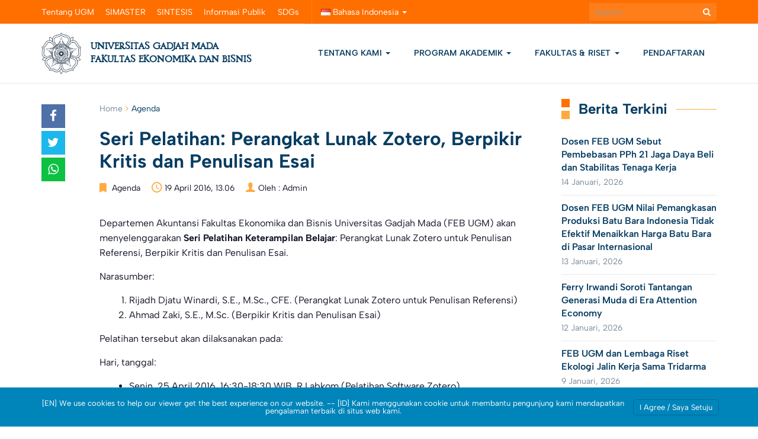

--- FILE ---
content_type: text/html; charset=UTF-8
request_url: https://feb.ugm.ac.id/id/agenda/1799-seri-pelatihan-perangkat-lunak-zotero-berpikir-kritis-dan-penulisan-esai
body_size: 27385
content:
<!DOCTYPE html>
<html lang="id-ID">
<head>
	<meta charset="UTF-8">
	<meta http-equiv="X-UA-Compatible" content="IE=edge">
	<meta name="viewport" content="width=device-width, initial-scale=1">
		<link rel="shortcut icon" type='image/x-icon' href="https://feb.ugm.ac.id/wp-content/themes/ugm-theme-v2.0/assets/images/ugm_favicon.png">
		<meta property="og:title" content="Seri Pelatihan: Perangkat Lunak Zotero, Berpikir Kritis dan Penulisan Esai"/><meta property="og:url" content="https://feb.ugm.ac.id/id/agenda/1799-seri-pelatihan-perangkat-lunak-zotero-berpikir-kritis-dan-penulisan-esai"/><meta property="og:site_name" content="https://feb.ugm.ac.id"/><meta property="twitter:card" content="summary"/><meta property="twitter:title" content="Seri Pelatihan: Perangkat Lunak Zotero, Berpikir Kritis dan Penulisan Esai | https://feb.ugm.ac.id"/><meta property="twitter:domain" content="https://feb.ugm.ac.id"/>		<meta name='robots' content='index, follow, max-image-preview:large, max-snippet:-1, max-video-preview:-1' />

<!-- Google Tag Manager for WordPress by gtm4wp.com -->
<script data-cfasync="false" data-pagespeed-no-defer>
	var gtm4wp_datalayer_name = "dataLayer";
	var dataLayer = dataLayer || [];

	const gtm4wp_scrollerscript_debugmode         = false;
	const gtm4wp_scrollerscript_callbacktime      = 100;
	const gtm4wp_scrollerscript_readerlocation    = 150;
	const gtm4wp_scrollerscript_contentelementid  = "content";
	const gtm4wp_scrollerscript_scannertime       = 60;
</script>
<!-- End Google Tag Manager for WordPress by gtm4wp.com --><!-- Google tag (gtag.js) consent mode dataLayer added by Site Kit -->
<script type="text/javascript" id="google_gtagjs-js-consent-mode-data-layer">
/* <![CDATA[ */
window.dataLayer = window.dataLayer || [];function gtag(){dataLayer.push(arguments);}
gtag('consent', 'default', {"ad_personalization":"denied","ad_storage":"denied","ad_user_data":"denied","analytics_storage":"denied","functionality_storage":"denied","security_storage":"denied","personalization_storage":"denied","region":["AT","BE","BG","CH","CY","CZ","DE","DK","EE","ES","FI","FR","GB","GR","HR","HU","IE","IS","IT","LI","LT","LU","LV","MT","NL","NO","PL","PT","RO","SE","SI","SK"],"wait_for_update":500});
window._googlesitekitConsentCategoryMap = {"statistics":["analytics_storage"],"marketing":["ad_storage","ad_user_data","ad_personalization"],"functional":["functionality_storage","security_storage"],"preferences":["personalization_storage"]};
window._googlesitekitConsents = {"ad_personalization":"denied","ad_storage":"denied","ad_user_data":"denied","analytics_storage":"denied","functionality_storage":"denied","security_storage":"denied","personalization_storage":"denied","region":["AT","BE","BG","CH","CY","CZ","DE","DK","EE","ES","FI","FR","GB","GR","HR","HU","IE","IS","IT","LI","LT","LU","LV","MT","NL","NO","PL","PT","RO","SE","SI","SK"],"wait_for_update":500};
/* ]]> */
</script>
<!-- End Google tag (gtag.js) consent mode dataLayer added by Site Kit -->

	<!-- This site is optimized with the Yoast SEO plugin v26.6 - https://yoast.com/wordpress/plugins/seo/ -->
	<title>Seri Pelatihan: Perangkat Lunak Zotero, Berpikir Kritis dan Penulisan Esai - Fakultas Ekonomika dan Bisnis Universitas Gadjah Mada</title>
	<meta name="description" content="Departemen Akuntansi Fakultas Ekonomika dan Bisnis Universitas Gadjah Madaakan menyelenggarakan Seri Pelatihan Keterampilan Belajar: Perangkat Lunak Zotero untuk Penulisan Referensi, Berikir Kritis dan Penulisan Esai." />
	<link rel="canonical" href="https://feb.ugm.ac.id/id/agenda/1799-seri-pelatihan-perangkat-lunak-zotero-berpikir-kritis-dan-penulisan-esai" />
	<meta property="og:locale" content="id_ID" />
	<meta property="og:type" content="article" />
	<meta property="og:title" content="Seri Pelatihan: Perangkat Lunak Zotero, Berpikir Kritis dan Penulisan Esai - Fakultas Ekonomika dan Bisnis Universitas Gadjah Mada" />
	<meta property="og:description" content="Departemen Akuntansi Fakultas Ekonomika dan Bisnis Universitas Gadjah Madaakan menyelenggarakan Seri Pelatihan Keterampilan Belajar: Perangkat Lunak Zotero untuk Penulisan Referensi, Berikir Kritis dan Penulisan Esai." />
	<meta property="og:url" content="https://feb.ugm.ac.id/id/agenda/1799-seri-pelatihan-perangkat-lunak-zotero-berpikir-kritis-dan-penulisan-esai" />
	<meta property="og:site_name" content="Fakultas Ekonomika dan Bisnis Universitas Gadjah Mada" />
	<meta property="article:publisher" content="https://www.facebook.com/feb.ugm" />
	<meta property="article:published_time" content="2016-04-19T06:06:15+00:00" />
	<meta property="og:image" content="https://feb.ugm.ac.id/wp-content/uploads/sites/47/2025/07/febugm20-og.jpg" />
	<meta property="og:image:width" content="1200" />
	<meta property="og:image:height" content="630" />
	<meta property="og:image:type" content="image/jpeg" />
	<meta name="author" content="Admin" />
	<meta name="twitter:card" content="summary_large_image" />
	<meta name="twitter:creator" content="@feb_ugm" />
	<meta name="twitter:site" content="@feb_ugm" />
	<meta name="twitter:label1" content="Ditulis oleh" />
	<meta name="twitter:data1" content="Admin" />
	<meta name="twitter:label2" content="Estimasi waktu membaca" />
	<meta name="twitter:data2" content="1 menit" />
	<script type="application/ld+json" class="yoast-schema-graph">{"@context":"https://schema.org","@graph":[{"@type":"Article","@id":"https://feb.ugm.ac.id/id/agenda/1799-seri-pelatihan-perangkat-lunak-zotero-berpikir-kritis-dan-penulisan-esai#article","isPartOf":{"@id":"https://feb.ugm.ac.id/id/agenda/1799-seri-pelatihan-perangkat-lunak-zotero-berpikir-kritis-dan-penulisan-esai"},"author":{"name":"Admin","@id":"https://feb.ugm.ac.id/id/#/schema/person/2985e4ebd9cb7aa6ae42a3a3457827c2"},"headline":"Seri Pelatihan: Perangkat Lunak Zotero, Berpikir Kritis dan Penulisan Esai","datePublished":"2016-04-19T06:06:15+00:00","mainEntityOfPage":{"@id":"https://feb.ugm.ac.id/id/agenda/1799-seri-pelatihan-perangkat-lunak-zotero-berpikir-kritis-dan-penulisan-esai"},"wordCount":119,"publisher":{"@id":"https://feb.ugm.ac.id/id/#organization"},"articleSection":["Agenda"],"inLanguage":"id"},{"@type":"WebPage","@id":"https://feb.ugm.ac.id/id/agenda/1799-seri-pelatihan-perangkat-lunak-zotero-berpikir-kritis-dan-penulisan-esai","url":"https://feb.ugm.ac.id/id/agenda/1799-seri-pelatihan-perangkat-lunak-zotero-berpikir-kritis-dan-penulisan-esai","name":"Seri Pelatihan: Perangkat Lunak Zotero, Berpikir Kritis dan Penulisan Esai - Fakultas Ekonomika dan Bisnis Universitas Gadjah Mada","isPartOf":{"@id":"https://feb.ugm.ac.id/id/#website"},"datePublished":"2016-04-19T06:06:15+00:00","description":"Departemen Akuntansi Fakultas Ekonomika dan Bisnis Universitas Gadjah Madaakan menyelenggarakan Seri Pelatihan Keterampilan Belajar: Perangkat Lunak Zotero untuk Penulisan Referensi, Berikir Kritis dan Penulisan Esai.","breadcrumb":{"@id":"https://feb.ugm.ac.id/id/agenda/1799-seri-pelatihan-perangkat-lunak-zotero-berpikir-kritis-dan-penulisan-esai#breadcrumb"},"inLanguage":"id","potentialAction":[{"@type":"ReadAction","target":["https://feb.ugm.ac.id/id/agenda/1799-seri-pelatihan-perangkat-lunak-zotero-berpikir-kritis-dan-penulisan-esai"]}]},{"@type":"BreadcrumbList","@id":"https://feb.ugm.ac.id/id/agenda/1799-seri-pelatihan-perangkat-lunak-zotero-berpikir-kritis-dan-penulisan-esai#breadcrumb","itemListElement":[{"@type":"ListItem","position":1,"name":"Home","item":"https://feb.ugm.ac.id/id/"},{"@type":"ListItem","position":2,"name":"Agenda","item":"https://feb.ugm.ac.id/id/category/agenda"},{"@type":"ListItem","position":3,"name":"Seri Pelatihan: Perangkat Lunak Zotero, Berpikir Kritis dan Penulisan Esai"}]},{"@type":"WebSite","@id":"https://feb.ugm.ac.id/id/#website","url":"https://feb.ugm.ac.id/id/","name":"Fakultas Ekonomika dan Bisnis Universitas Gadjah Mada","description":"Sekolah Bisnis Terakreditasi dan Terbaik di Indonesia","publisher":{"@id":"https://feb.ugm.ac.id/id/#organization"},"alternateName":"FEB UGM","potentialAction":[{"@type":"SearchAction","target":{"@type":"EntryPoint","urlTemplate":"https://feb.ugm.ac.id/id/?s={search_term_string}"},"query-input":{"@type":"PropertyValueSpecification","valueRequired":true,"valueName":"search_term_string"}}],"inLanguage":"id"},{"@type":"Organization","@id":"https://feb.ugm.ac.id/id/#organization","name":"Fakultas Ekonomika dan Bisnis Universitas Gadjah Mada","alternateName":"FEB UGM","url":"https://feb.ugm.ac.id/id/","logo":{"@type":"ImageObject","inLanguage":"id","@id":"https://feb.ugm.ac.id/id/#/schema/logo/image/","url":"https://feb.ugm.ac.id/wp-content/uploads/sites/47/2025/03/feb-ugm-oneside.jpg","contentUrl":"https://feb.ugm.ac.id/wp-content/uploads/sites/47/2025/03/feb-ugm-oneside.jpg","width":640,"height":640,"caption":"Fakultas Ekonomika dan Bisnis Universitas Gadjah Mada"},"image":{"@id":"https://feb.ugm.ac.id/id/#/schema/logo/image/"},"sameAs":["https://www.facebook.com/feb.ugm","https://x.com/feb_ugm","https://www.linkedin.com/school/febugm","https://www.instagram.com/feb.ugm","https://www.youtube.com/channel/UCUhRQkSIqtsF25htBgReQAA","https://www.threads.net/@feb.ugm","https://www.tiktok.com/@feb.ugm","https://g.page/febugmyogyakarta","https://open.spotify.com/user/31nfps2ailyyz4lp2whez3ftcuj4"]},{"@type":"Person","@id":"https://feb.ugm.ac.id/id/#/schema/person/2985e4ebd9cb7aa6ae42a3a3457827c2","name":"Admin","image":{"@type":"ImageObject","inLanguage":"id","@id":"https://feb.ugm.ac.id/id/#/schema/person/image/","url":"https://secure.gravatar.com/avatar/20583e3dbacbf76c4c25d424fd692ffdd6dd41d76ed8edc7649141c217521311?s=96&d=mm&r=g","contentUrl":"https://secure.gravatar.com/avatar/20583e3dbacbf76c4c25d424fd692ffdd6dd41d76ed8edc7649141c217521311?s=96&d=mm&r=g","caption":"Admin"},"sameAs":["https://feb.ugm.ac.id"],"url":"https://feb.ugm.ac.id/id/author/labkom"}]}</script>
	<!-- / Yoast SEO plugin. -->


<link rel='dns-prefetch' href='//maps.googleapis.com' />
<link rel='dns-prefetch' href='//feb.ugm.ac.id' />
<link rel='dns-prefetch' href='//www.googletagmanager.com' />
<link rel="alternate" title="oEmbed (JSON)" type="application/json+oembed" href="https://feb.ugm.ac.id/wp-json/oembed/1.0/embed?url=https%3A%2F%2Ffeb.ugm.ac.id%2Fid%2Fagenda%2F1799-seri-pelatihan-perangkat-lunak-zotero-berpikir-kritis-dan-penulisan-esai&#038;lang=id" />
<link rel="alternate" title="oEmbed (XML)" type="text/xml+oembed" href="https://feb.ugm.ac.id/wp-json/oembed/1.0/embed?url=https%3A%2F%2Ffeb.ugm.ac.id%2Fid%2Fagenda%2F1799-seri-pelatihan-perangkat-lunak-zotero-berpikir-kritis-dan-penulisan-esai&#038;format=xml&#038;lang=id" />
<style id='wp-img-auto-sizes-contain-inline-css' type='text/css'>
img:is([sizes=auto i],[sizes^="auto," i]){contain-intrinsic-size:3000px 1500px}
/*# sourceURL=wp-img-auto-sizes-contain-inline-css */
</style>
<link rel='stylesheet' id='dashicons-css' href='https://feb.ugm.ac.id/wp-includes/css/dashicons.min.css?ver=6.9' type='text/css' media='all' />
<link rel='stylesheet' id='post-views-counter-frontend-css' href='https://feb.ugm.ac.id/wp-content/plugins/post-views-counter/css/frontend.css?ver=1.6.1' type='text/css' media='all' />
<link rel='stylesheet' id='hfe-widgets-style-css' href='https://feb.ugm.ac.id/wp-content/plugins/header-footer-elementor/inc/widgets-css/frontend.css?ver=2.7.1' type='text/css' media='all' />
<style id='wp-emoji-styles-inline-css' type='text/css'>

	img.wp-smiley, img.emoji {
		display: inline !important;
		border: none !important;
		box-shadow: none !important;
		height: 1em !important;
		width: 1em !important;
		margin: 0 0.07em !important;
		vertical-align: -0.1em !important;
		background: none !important;
		padding: 0 !important;
	}
/*# sourceURL=wp-emoji-styles-inline-css */
</style>
<link rel='stylesheet' id='wp-block-library-css' href='https://feb.ugm.ac.id/wp-includes/css/dist/block-library/style.min.css?ver=6.9' type='text/css' media='all' />
<style id='gmap-gmap-block-style-inline-css' type='text/css'>
.wp-block-gmap-gmap-block iframe{border:none;box-sizing:border-box;height:400px;width:100%}@media(min-width:768px)and (max-width:1024px){.wp-block-gmap-gmap-block iframe{height:300px}}@media(max-width:767px){.wp-block-gmap-gmap-block iframe{height:200px}}

/*# sourceURL=https://feb.ugm.ac.id/wp-content/plugins/gmap-block/build/blocks/gmap/style-index.css */
</style>
<link rel='stylesheet' id='magnific-popup-css' href='https://feb.ugm.ac.id/wp-content/plugins/gutentor/assets/library/magnific-popup/magnific-popup.min.css?ver=1.8.0' type='text/css' media='all' />
<link rel='stylesheet' id='slick-css' href='https://feb.ugm.ac.id/wp-content/plugins/gutentor/assets/library/slick/slick.min.css?ver=1.8.1' type='text/css' media='all' />
<style id='inline-spoilers-block-style-inline-css' type='text/css'>
.wp-block-inline-spoilers-block{background:#f5f5f5;border:1px solid #c3cbd1;border-left-width:2px;box-sizing:border-box;clear:both;padding:0 10px}.wp-block-inline-spoilers-block .spoiler-title,.wp-block-inline-spoilers-block summary{background-color:#e9e9e6;background-image:url([data-uri]);background-position:6px;background-repeat:no-repeat;border-bottom:1px solid #c3cbd1;cursor:pointer;font-weight:700;line-height:1.5;list-style:none;margin:0 -10px -1px;outline:0;padding:0 6px 0 23px;text-align:left}.wp-block-inline-spoilers-block[open]>.spoiler-title,.wp-block-inline-spoilers-block[open]>summary{background-image:url([data-uri]);margin:0 -10px 2px}div.spoiler-wrap{background-color:#e9e9e6;border:1px solid #c3cbd1;border-left-width:2px;clear:both;display:block;margin:6px 0;padding:0}div.spoiler-head{color:#2a2a2a;cursor:pointer;display:block;font-weight:700;line-height:1.5;margin-left:6px;padding:0 6px 0 14px;text-align:left}div.spoiler-head.collapsed{background:url([data-uri]) 0 no-repeat}div.spoiler-head.expanded{background:url([data-uri]) 0 no-repeat}div.spoiler-head.collapsed.no-icon,div.spoiler-head.expanded.no-icon{background:0 0;cursor:auto;padding:0 6px}div.spoiler-body{background:#f5f5f5;border-top:1px solid #c3cbd1;padding:2px 6px}.wp-block-inline-spoilers-block:has(.spoiler-wrap){background:transparent;border:0;padding:0}

/*# sourceURL=https://feb.ugm.ac.id/wp-content/plugins/inline-spoilers/build/style-index.css */
</style>
<style id='ugm-blocks-post-list-style-inline-css' type='text/css'>
/*!*************************************************************************************************************************************************************************************************************************************************!*\
  !*** css ./node_modules/css-loader/dist/cjs.js??ruleSet[1].rules[3].use[1]!./node_modules/postcss-loader/dist/cjs.js??ruleSet[1].rules[3].use[2]!./node_modules/sass-loader/dist/cjs.js??ruleSet[1].rules[3].use[3]!./src/post-list/style.scss ***!
  \*************************************************************************************************************************************************************************************************************************************************/
/**
 * The following styles get applied both on the front of your site
 * and in the editor.
 *
 * Replace them with your own styles or remove the file completely.
 */
.ugm-blocks-block-post-list .posts .post-img {
  margin-bottom: 15px;
}
.ugm-blocks-block-post-list .posts .post-img a {
  display: block;
  position: relative;
  padding-bottom: 66.67%;
}
.ugm-blocks-block-post-list .posts .post-img img {
  position: absolute;
  width: 100%;
  height: 100%;
  margin: 0;
  -o-object-fit: cover;
     object-fit: cover;
}
.ugm-blocks-block-post-list .posts .post .post-content .post-title h3 {
  margin: 0;
  line-height: 1.3;
  font-weight: 600;
  font-size: 16px;
}
.ugm-blocks-block-post-list .posts .post .post-content .post-title h3 a {
  color: var(--wp--preset--color--ugm-primary-bg);
  text-decoration: none;
}
.ugm-blocks-block-post-list .posts .post .post-content .post-title h3 a:hover {
  text-decoration: underline;
}
.ugm-blocks-block-post-list .posts .post .post-content .post-date {
  margin-bottom: 0;
  margin-top: 5px;
  display: inline-block;
  text-decoration: none;
  font-family: var(--wp--preset--font-family--content-font);
  font-weight: 400;
  font-size: 14px;
  line-height: 1.43;
  letter-spacing: 0.25px;
  color: #7A8A99;
  text-transform: unset;
}
.ugm-blocks-block-post-list .posts .post .post-content .post-date:before {
  display: none;
}
.ugm-blocks-block-post-list .posts .post .post-content .entry-content {
  margin-top: 5px;
}
.ugm-blocks-block-post-list .posts .post .post-content .entry-content p {
  margin: 0;
  color: #555;
  font-size: 14px;
  line-height: 1.7142857143;
}
.ugm-blocks-block-post-list .posts-grid {
  display: flex;
  gap: 30px;
  flex-wrap: wrap;
}
.ugm-blocks-block-post-list .posts-grid .post {
  border-bottom: 0;
  padding-bottom: 0;
  margin-bottom: 0;
}
.ugm-blocks-block-post-list .posts-grid.column-1 .post {
  flex-basis: 100%;
}
.ugm-blocks-block-post-list .posts-grid.column-2 .post {
  flex-basis: calc(50% - 15px);
}
.ugm-blocks-block-post-list .posts-grid.column-3 .post {
  flex-basis: calc(33.33% - 20px);
}
.ugm-blocks-block-post-list .posts-grid.column-4 .post {
  flex-basis: calc(25% - 22.5px);
}
@media (max-width: 768px) {
  .ugm-blocks-block-post-list .posts-grid {
    display: block;
  }
  .ugm-blocks-block-post-list .posts-grid .post {
    padding-bottom: 15px;
    margin-bottom: 15px;
    border-bottom: 1px solid #e6e6e6;
  }
}
.ugm-blocks-block-post-list .posts-list .post {
  display: flex;
  margin-bottom: 20px;
  padding-bottom: 20px;
  border-bottom: 1px solid #e6e6e6;
  gap: 30px;
}
.ugm-blocks-block-post-list .posts-list .post .post-img {
  width: 22%;
  flex-shrink: 0;
  margin: 0;
}
.ugm-blocks-block-post-list .posts-list .post .post-img a {
  height: auto;
}
.ugm-blocks-block-post-list .posts-list .post .post-content {
  flex-shrink: 1;
}
.ugm-blocks-block-post-list .posts-list .post:last-child {
  margin-bottom: 0;
}
@media (max-width: 768px) {
  .ugm-blocks-block-post-list .posts-list .post {
    display: block;
  }
  .ugm-blocks-block-post-list .posts-list .post .post-img {
    width: 100%;
    margin-bottom: 15px;
  }
}
.ugm-blocks-block-post-list .btn-box {
  border-top: 0;
  padding-top: 0;
  margin-top: 20px;
  text-align: right;
}
.ugm-blocks-block-post-list .btn-box .btn-more {
  padding: 0;
  color: var(--wp--preset--color--ugm-primary-bg);
}
.ugm-blocks-block-post-list .btn-box .btn-more::after {
  content: "\f105";
  font-family: "FontAwesome";
  font-size: 14px;
  color: currentColor;
  display: inline-block;
  width: 20px;
  height: 20px;
  text-align: center;
  line-height: 15px;
  text-indent: 2px;
  margin-left: 10px;
  border: 2px solid currentColor;
  border-radius: 9999px;
}
.ugm-blocks-block-post-list .btn-box .btn-more:hover {
  text-decoration: underline;
}

.wp-block-column .ugm-blocks-block-post-list .posts-list .post {
  margin-bottom: 15px;
  padding-bottom: 15px;
  gap: 20px;
}
.wp-block-column .ugm-blocks-block-post-list .posts-list .post .post-img {
  width: 25%;
}
@media (max-width: 768px) {
  .wp-block-column .ugm-blocks-block-post-list .posts-list .post .post-img {
    width: 100%;
  }
}

/*# sourceMappingURL=style-index.css.map*/
/*# sourceURL=https://feb.ugm.ac.id/wp-content/themes/ugm-theme-v2.0/inc/libs/ugm-blocks/build/post-list/style-index.css */
</style>
<style id='ugm-blocks-event-list-style-inline-css' type='text/css'>
/*!**************************************************************************************************************************************************************************************************************************************************!*\
  !*** css ./node_modules/css-loader/dist/cjs.js??ruleSet[1].rules[3].use[1]!./node_modules/postcss-loader/dist/cjs.js??ruleSet[1].rules[3].use[2]!./node_modules/sass-loader/dist/cjs.js??ruleSet[1].rules[3].use[3]!./src/event-list/style.scss ***!
  \**************************************************************************************************************************************************************************************************************************************************/
/**
 * The following styles get applied both on the front of your site
 * and in the editor.
 *
 * Replace them with your own styles or remove the file completely.
 */
.ugm-blocks-block-event-list .events .post.post-event {
  padding-bottom: 20px;
  margin-bottom: 20px;
  border-bottom: 1px solid #E6E6E6;
}
.ugm-blocks-block-event-list .events .post.post-event .event-date {
  display: flex;
  align-items: center;
}
.ugm-blocks-block-event-list .events .post.post-event .event-date > span {
  display: block;
  width: 100%;
  line-height: 1.3;
  font-size: 40px !important;
  font-weight: 700;
  padding: 0;
  color: var(--wp--preset--color--ugm-primary-bg);
  font-family: var(--wp--preset--font-family--heading-font);
}
.ugm-blocks-block-event-list .events .post.post-event .event-date strong {
  display: block;
  text-transform: uppercase;
  font-family: var(--wp--preset--font-family--heading-font);
  color: #7A8A99;
  font-weight: 700;
  font-size: 14px;
  line-height: 1.3;
  text-align: center;
  letter-spacing: 0.5px;
}
.ugm-blocks-block-event-list .events .post.post-event .post-content {
  display: flex;
  align-items: center;
}
.ugm-blocks-block-event-list .events .post.post-event .post-content .post-title > h3 {
  margin: 0 0 5px;
  line-height: 1.3;
  font-weight: 600;
  font-size: 16px;
}
.ugm-blocks-block-event-list .events .post.post-event .post-content .post-title > h3 a {
  color: var(--wp--preset--color--ugm-primary-bg);
  text-decoration: none;
}
.ugm-blocks-block-event-list .events .post.post-event .post-content .post-title > h3 a:hover {
  text-decoration: underline;
}
.ugm-blocks-block-event-list .events .post.post-event .post-content .post-title .post-date {
  margin-bottom: 0;
  margin-top: 0;
  display: inline-block;
  text-decoration: none;
  font-family: var(--wp--preset--font-family--content-font);
  font-weight: 400;
  font-size: 14px;
  line-height: 1.43;
  letter-spacing: 0.25px;
  color: #7A8A99;
  text-transform: unset;
}
.ugm-blocks-block-event-list .events .post.post-event .post-content .post-title .post-date:before {
  display: none;
}
.ugm-blocks-block-event-list .events-list .post.post-event {
  display: flex;
  gap: 20px;
}
.ugm-blocks-block-event-list .events-list .post.post-event .event-date {
  width: 25%;
  max-width: 100px;
}
.ugm-blocks-block-event-list .events-list .post.post-event:last-child {
  margin-bottom: 0;
}
.ugm-blocks-block-event-list .events-grid {
  display: flex;
  gap: 30px;
  flex-wrap: wrap;
}
.ugm-blocks-block-event-list .events-grid .post.post-event {
  flex-grow: 0;
  flex-shrink: 0;
  border-bottom: 0;
  padding-bottom: 0;
  margin-bottom: 0;
}
.ugm-blocks-block-event-list .events-grid .post.post-event .event-date {
  text-align: center;
  margin-bottom: 20px;
  max-width: none !important;
  border-right: 0 !important;
}
.ugm-blocks-block-event-list .events-grid .post.post-event .event-date span {
  font-size: 60px;
  color: #a6a6a6;
  display: block;
}
.ugm-blocks-block-event-list .events-grid .post.post-event .event-date span strong {
  display: block;
  text-transform: uppercase;
  font-size: 14px;
  font-weight: bold;
  color: #222222;
}
.ugm-blocks-block-event-list .events-grid .post.post-event .post-content {
  width: 100% !important;
}
.ugm-blocks-block-event-list .events-grid .post.post-event .post-title h3 {
  font-size: 16px;
  margin: 0 0 10px;
}
.ugm-blocks-block-event-list .events-grid .post.post-event .post-title .post-date {
  color: #a6a6a6;
  text-transform: uppercase;
  font-size: 10px;
}
.ugm-blocks-block-event-list .events-grid.column-1 .post-event {
  flex-basis: 100%;
}
.ugm-blocks-block-event-list .events-grid.column-2 .post-event {
  flex-basis: calc(50% - 30px);
}
.ugm-blocks-block-event-list .events-grid.column-3 .post-event {
  flex-basis: calc(33.33% - 30px);
}
.ugm-blocks-block-event-list .events-grid.column-4 .post-event {
  flex-basis: calc(25% - 30px);
}
.ugm-blocks-block-event-list .btn-box {
  border-top: 0;
  padding-top: 0;
  margin-top: 20px;
  text-align: right;
}
.ugm-blocks-block-event-list .btn-box .btn-more {
  padding: 0;
  color: var(--wp--preset--color--ugm-primary-bg);
}
.ugm-blocks-block-event-list .btn-box .btn-more::after {
  content: "\f105";
  font-family: "FontAwesome";
  font-size: 14px;
  color: currentColor;
  display: inline-block;
  width: 20px;
  height: 20px;
  text-align: center;
  line-height: 15px;
  text-indent: 2px;
  margin-left: 10px;
  border: 2px solid currentColor;
  border-radius: 9999px;
}
.ugm-blocks-block-event-list .btn-box .btn-more:hover {
  text-decoration: underline;
}

.wp-block-column .ugm-blocks-block-event-list .events-list .post.post-event {
  gap: 15px;
  padding-bottom: 15px;
  margin-bottom: 15px;
}
.wp-block-column .ugm-blocks-block-event-list .events-list .post.post-event .event-date {
  max-width: 70px;
}
.wp-block-column .ugm-blocks-block-event-list .events-list .post.post-event .event-date > span {
  font-size: 48px;
  margin-bottom: 0;
  padding: 15px 0;
}
@media (max-width: 768px) {
  .wp-block-column .ugm-blocks-block-event-list .events-list .post.post-event .event-date > span {
    padding: 0;
  }
}
.wp-block-column .ugm-blocks-block-event-list .events-list .post.post-event .post-content {
  width: calc(100% - 80px);
}
.wp-block-column .ugm-blocks-block-event-list .events-list .post.post-event .post-content .post-title h3 {
  font-size: 16px;
}

@media (max-width: 768px) {
  .ugm-blocks-block-event-list .events-list .post.post-event {
    gap: 15px;
    padding-bottom: 15px;
    margin-bottom: 15px;
  }
  .ugm-blocks-block-event-list .events-list .post.post-event .event-date {
    max-width: 70px;
  }
  .ugm-blocks-block-event-list .events-list .post.post-event .event-date > span {
    font-size: 48px;
    margin-bottom: 0;
    padding: 0;
  }
  .ugm-blocks-block-event-list .events-list .post.post-event .post-content {
    width: calc(100% - 80px);
  }
  .ugm-blocks-block-event-list .events-list .post.post-event .post-content .post-title > h3 {
    font-size: 16px;
  }
  .ugm-blocks-block-event-list .events-grid {
    display: block;
  }
  .ugm-blocks-block-event-list .events-grid .post.post-event {
    display: flex;
    gap: 15px;
    padding-bottom: 15px;
    margin-bottom: 15px;
    border-bottom: 1px solid #E6E6E6;
  }
  .ugm-blocks-block-event-list .events-grid .post.post-event .event-date {
    max-width: 70px;
    border-right: 1px solid #E6E6E6 !important;
    margin: 0;
  }
  .ugm-blocks-block-event-list .events-grid .post.post-event .event-date > span {
    font-size: 48px;
    margin-bottom: 0;
    padding: 0;
  }
  .ugm-blocks-block-event-list .events-grid .post.post-event .post-content {
    width: calc(100% - 80px);
  }
  .ugm-blocks-block-event-list .events-grid .post.post-event .post-content .post-title > h3 {
    font-size: 16px;
  }
}

/*# sourceMappingURL=style-index.css.map*/
/*# sourceURL=https://feb.ugm.ac.id/wp-content/themes/ugm-theme-v2.0/inc/libs/ugm-blocks/build/event-list/style-index.css */
</style>
<style id='ugm-blocks-file-list-style-inline-css' type='text/css'>
/*!*************************************************************************************************************************************************************************************************************************************************!*\
  !*** css ./node_modules/css-loader/dist/cjs.js??ruleSet[1].rules[3].use[1]!./node_modules/postcss-loader/dist/cjs.js??ruleSet[1].rules[3].use[2]!./node_modules/sass-loader/dist/cjs.js??ruleSet[1].rules[3].use[3]!./src/file-list/style.scss ***!
  \*************************************************************************************************************************************************************************************************************************************************/
/**
 * The following styles get applied both on the front of your site
 * and in the editor.
 *
 * Replace them with your own styles or remove the file completely.
 */
.ugm-blocks-block-file-list .files .post .post-content .post-title h3 {
  margin: 0;
  line-height: 1.3;
  font-weight: 600;
  font-size: 16px;
}
.ugm-blocks-block-file-list .files .post .post-content .post-title h3 a {
  color: var(--wp--preset--color--ugm-primary-bg);
  text-decoration: none;
}
.ugm-blocks-block-file-list .files .post .post-content .post-title h3 a:hover {
  text-decoration: underline;
}
.ugm-blocks-block-file-list .files .post .post-content .post-date {
  margin-bottom: 0;
  margin-top: 10px;
  display: inline-block;
  text-decoration: none;
  color: #a6a6a6;
  font-family: var(--wp--preset--font-family--content-font);
  font-size: 10px;
  text-transform: uppercase;
  font-weight: bold;
}
.ugm-blocks-block-file-list .files-grid {
  display: flex;
  gap: 30px;
  flex-wrap: wrap;
}
.ugm-blocks-block-file-list .files-grid .post {
  border-bottom: 0;
  padding-bottom: 0;
  margin-bottom: 0;
}
.ugm-blocks-block-file-list .files-grid.column-1 .post {
  flex-basis: 100%;
}
.ugm-blocks-block-file-list .files-grid.column-2 .post {
  flex-basis: calc(50% - 15px);
}
.ugm-blocks-block-file-list .files-grid.column-3 .post {
  flex-basis: calc(33.33% - 20px);
}
.ugm-blocks-block-file-list .files-grid.column-4 .post {
  flex-basis: calc(25% - 22.5px);
}
@media (max-width: 768px) {
  .ugm-blocks-block-file-list .files-grid {
    display: block;
  }
  .ugm-blocks-block-file-list .files-grid .post {
    padding-bottom: 15px;
    margin-bottom: 15px;
    border-bottom: 1px solid #e6e6e6;
  }
}
.ugm-blocks-block-file-list .files-list .post {
  margin-bottom: 20px;
  padding-bottom: 20px;
  border-bottom: 1px solid #e6e6e6;
}
.ugm-blocks-block-file-list .files-list .post:last-child {
  margin-bottom: 0;
}
@media (max-width: 768px) {
  .ugm-blocks-block-file-list .files-list .post {
    display: block;
  }
}
.ugm-blocks-block-file-list .btn-box {
  border-top: 0;
  padding-top: 0;
  margin-top: 20px;
  text-align: right;
}
.ugm-blocks-block-file-list .btn-box .btn-more {
  padding: 0;
  color: var(--wp--preset--color--ugm-primary-bg);
}
.ugm-blocks-block-file-list .btn-box .btn-more::after {
  content: "\f105";
  font-family: "FontAwesome";
  font-size: 14px;
  color: currentColor;
  display: inline-block;
  width: 20px;
  height: 20px;
  text-align: center;
  line-height: 15px;
  text-indent: 2px;
  margin-left: 10px;
  border: 2px solid currentColor;
  border-radius: 9999px;
}
.ugm-blocks-block-file-list .btn-box .btn-more:hover {
  text-decoration: underline;
}

.wp-block-column .ugm-blocks-block-file-list .pfiles-list .post {
  margin-bottom: 15px;
  padding-bottom: 15px;
}

/*# sourceMappingURL=style-index.css.map*/
/*# sourceURL=https://feb.ugm.ac.id/wp-content/themes/ugm-theme-v2.0/inc/libs/ugm-blocks/build/file-list/style-index.css */
</style>
<style id='ugm-blocks-post-slider-style-inline-css' type='text/css'>
/*!***************************************************************************************************************************************************************************************************************************************************!*\
  !*** css ./node_modules/css-loader/dist/cjs.js??ruleSet[1].rules[3].use[1]!./node_modules/postcss-loader/dist/cjs.js??ruleSet[1].rules[3].use[2]!./node_modules/sass-loader/dist/cjs.js??ruleSet[1].rules[3].use[3]!./src/post-slider/style.scss ***!
  \***************************************************************************************************************************************************************************************************************************************************/
/**
 * The following styles get applied both on the front of your site
 * and in the editor.
 *
 * Replace them with your own styles or remove the file completely.
 */
.ugm-blocks-block-post-slider article.post {
  display: flex;
  gap: 40px;
  padding-bottom: 0;
  margin-bottom: 0;
  border-bottom: 0;
}
.ugm-blocks-block-post-slider article.post:first-child {
  display: flex;
}
.ugm-blocks-block-post-slider article.post .post-img {
  flex-basis: 50%;
  padding: 0;
  width: 50%;
}
.ugm-blocks-block-post-slider article.post .post-img a {
  display: block;
  height: 370px;
}
.ugm-blocks-block-post-slider article.post .post-img a img {
  height: 370px;
  -o-object-fit: cover;
     object-fit: cover;
  display: block;
  margin: 0;
}
.ugm-blocks-block-post-slider article.post .post-content {
  flex-basis: 50%;
  padding: 40px;
  padding-left: 0;
}
.ugm-blocks-block-post-slider article.post .post-content .btn-more {
  float: none;
}
.ugm-blocks-block-post-slider article.post .post-title {
  margin-bottom: 8px;
}
.ugm-blocks-block-post-slider article.post .post-title h3 {
  margin: 0;
  font-size: 24px;
  font-weight: 700;
  line-height: 1.3;
  letter-spacing: 0.1px;
}
.ugm-blocks-block-post-slider article.post .post-title h3 a {
  color: inherit;
  text-decoration: none;
  outline: 0;
}
.ugm-blocks-block-post-slider article.post .entry-content {
  margin-bottom: 20px;
}
.ugm-blocks-block-post-slider article.post .entry-content p {
  margin: 0;
  font-size: 14px;
  line-height: 1.7142857143;
}
.ugm-blocks-block-post-slider article.post .btn-more {
  padding: 0;
  text-decoration: none;
}
.ugm-blocks-block-post-slider article.post .btn-more::after {
  color: inherit;
}
@media (max-width: 768px) {
  .ugm-blocks-block-post-slider article.post {
    display: block;
  }
  .ugm-blocks-block-post-slider article.post .post-img {
    margin: 0;
    width: 100%;
  }
  .ugm-blocks-block-post-slider article.post .post-img a {
    height: auto;
    position: relative;
    width: 100%;
    padding-bottom: 66.67%;
  }
  .ugm-blocks-block-post-slider article.post .post-img a img {
    position: absolute;
    display: block;
    width: 100% !important;
    height: 100%;
  }
  .ugm-blocks-block-post-slider article.post .post-content {
    padding: 20px;
  }
  .ugm-blocks-block-post-slider article.post .post-title h3 {
    font-size: 16px;
  }
  .ugm-blocks-block-post-slider article.post .entry-content,
  .ugm-blocks-block-post-slider article.post .btn-more {
    display: none;
  }
}
.ugm-blocks-block-post-slider.image-right article.post {
  flex-direction: row-reverse;
}
.ugm-blocks-block-post-slider.image-right article.post .post-content {
  padding-left: 60px;
  padding-right: 0;
}
@media (max-width: 768px) {
  .ugm-blocks-block-post-slider.image-right article.post .post-content {
    padding: 20px;
  }
}
.ugm-blocks-block-post-slider.image-right .slick-dots {
  left: auto;
  right: 50%;
  margin-right: 40px;
}
.ugm-blocks-block-post-slider.image-left article.post .post-content {
  padding-left: 0;
  padding-right: 60px;
}
@media (max-width: 768px) {
  .ugm-blocks-block-post-slider.image-left article.post .post-content {
    padding: 20px;
  }
}
.ugm-blocks-block-post-slider.image-left .slick-dots {
  margin-left: 40px !important;
}
.ugm-blocks-block-post-slider:not(.slick-slider) {
  overflow: hidden;
  height: 370px;
}
.ugm-blocks-block-post-slider .slick-prev:before, .ugm-blocks-block-post-slider .slick-next:before {
  color: var(--wp--preset--color--ugm-secondary);
}
.ugm-blocks-block-post-slider .slick-prev {
  left: 20px;
  opacity: 1;
  transition: all 0.2s;
}
.ugm-blocks-block-post-slider .slick-next {
  right: 20px;
  opacity: 1;
  transition: all 0.2s;
}
@media (max-width: 768px) {
  .ugm-blocks-block-post-slider {
    padding-bottom: 15px;
  }
}

/*# sourceMappingURL=style-index.css.map*/
/*# sourceURL=https://feb.ugm.ac.id/wp-content/themes/ugm-theme-v2.0/inc/libs/ugm-blocks/build/post-slider/style-index.css */
</style>
<style id='ugm-blocks-section-title-style-inline-css' type='text/css'>
/*!*****************************************************************************************************************************************************************************************************************************************************!*\
  !*** css ./node_modules/css-loader/dist/cjs.js??ruleSet[1].rules[3].use[1]!./node_modules/postcss-loader/dist/cjs.js??ruleSet[1].rules[3].use[2]!./node_modules/sass-loader/dist/cjs.js??ruleSet[1].rules[3].use[3]!./src/section-title/style.scss ***!
  \*****************************************************************************************************************************************************************************************************************************************************/
.ugm-blocks-block-heading.style-1 {
  border-bottom: 1px solid #e6e6e6;
}
.ugm-blocks-block-heading.style-1 h1, .ugm-blocks-block-heading.style-1 h2, .ugm-blocks-block-heading.style-1 h3, .ugm-blocks-block-heading.style-1 h4, .ugm-blocks-block-heading.style-1 h5, .ugm-blocks-block-heading.style-1 h6 {
  display: inline-block;
  margin: 0 !important;
  color: var(--wp--preset--color--ugm-primary-bg);
  border-bottom: 3px solid var(--wp--preset--color--ugm-secondary);
  padding-bottom: 11px;
}
.ugm-blocks-block-heading.style-1.align-left {
  text-align: left;
}
.ugm-blocks-block-heading.style-1.align-center {
  text-align: center;
}
.ugm-blocks-block-heading.style-1.align-right {
  text-align: right;
}
.ugm-blocks-block-heading.style-2 {
  display: flex;
  gap: 20px;
  align-items: center;
}
.ugm-blocks-block-heading.style-2 h1, .ugm-blocks-block-heading.style-2 h2, .ugm-blocks-block-heading.style-2 h3, .ugm-blocks-block-heading.style-2 h4, .ugm-blocks-block-heading.style-2 h5, .ugm-blocks-block-heading.style-2 h6 {
  display: block;
  margin: 0 !important;
  white-space: nowrap;
  color: var(--wp--preset--color--ugm-primary-bg);
  position: relative;
  padding-left: 29px;
}
.ugm-blocks-block-heading.style-2 h1:before, .ugm-blocks-block-heading.style-2 h2:before, .ugm-blocks-block-heading.style-2 h3:before, .ugm-blocks-block-heading.style-2 h4:before, .ugm-blocks-block-heading.style-2 h5:before, .ugm-blocks-block-heading.style-2 h6:before {
  position: absolute;
  content: "";
  display: block;
  width: 14px;
  height: 14px;
  background: var(--wp--preset--color--ugm-primary-bg);
  left: 0;
  top: 50%;
  margin-top: -18px;
}
.ugm-blocks-block-heading.style-2 h1:after, .ugm-blocks-block-heading.style-2 h2:after, .ugm-blocks-block-heading.style-2 h3:after, .ugm-blocks-block-heading.style-2 h4:after, .ugm-blocks-block-heading.style-2 h5:after, .ugm-blocks-block-heading.style-2 h6:after {
  position: absolute;
  content: "";
  display: block;
  width: 14px;
  height: 14px;
  background: var(--wp--preset--color--ugm-secondary);
  left: 0;
  bottom: 50%;
  margin-bottom: -18px;
}
.ugm-blocks-block-heading.style-2 .line-before,
.ugm-blocks-block-heading.style-2 .line-after {
  width: 100%;
  height: 1px;
  background: #e6e6e6;
}
.ugm-blocks-block-heading.style-2.align-left {
  text-align: left;
}
.ugm-blocks-block-heading.style-2.align-left .line-before {
  display: none;
}
.ugm-blocks-block-heading.style-2.align-center {
  text-align: center;
}
.ugm-blocks-block-heading.style-2.align-right {
  text-align: right;
}
.ugm-blocks-block-heading.style-2.align-right h1, .ugm-blocks-block-heading.style-2.align-right h2, .ugm-blocks-block-heading.style-2.align-right h3, .ugm-blocks-block-heading.style-2.align-right h4, .ugm-blocks-block-heading.style-2.align-right h5, .ugm-blocks-block-heading.style-2.align-right h6 {
  padding-left: 0;
  padding-right: 29px;
}
.ugm-blocks-block-heading.style-2.align-right h1:before, .ugm-blocks-block-heading.style-2.align-right h1:after, .ugm-blocks-block-heading.style-2.align-right h2:before, .ugm-blocks-block-heading.style-2.align-right h2:after, .ugm-blocks-block-heading.style-2.align-right h3:before, .ugm-blocks-block-heading.style-2.align-right h3:after, .ugm-blocks-block-heading.style-2.align-right h4:before, .ugm-blocks-block-heading.style-2.align-right h4:after, .ugm-blocks-block-heading.style-2.align-right h5:before, .ugm-blocks-block-heading.style-2.align-right h5:after, .ugm-blocks-block-heading.style-2.align-right h6:before, .ugm-blocks-block-heading.style-2.align-right h6:after {
  right: 0;
  left: auto;
}
.ugm-blocks-block-heading.style-2.align-right .line-after {
  display: none;
}
.ugm-blocks-block-heading.style-3 h1, .ugm-blocks-block-heading.style-3 h2, .ugm-blocks-block-heading.style-3 h3, .ugm-blocks-block-heading.style-3 h4, .ugm-blocks-block-heading.style-3 h5, .ugm-blocks-block-heading.style-3 h6 {
  display: inline-block;
  margin: 0 !important;
  color: var(--wp--preset--color--ugm-primary-bg);
  position: relative;
  padding-bottom: 20px;
}
.ugm-blocks-block-heading.style-3 h1:before, .ugm-blocks-block-heading.style-3 h2:before, .ugm-blocks-block-heading.style-3 h3:before, .ugm-blocks-block-heading.style-3 h4:before, .ugm-blocks-block-heading.style-3 h5:before, .ugm-blocks-block-heading.style-3 h6:before {
  position: absolute;
  content: "";
  display: block;
  width: 80px;
  height: 3px;
  background: var(--wp--preset--color--ugm-secondary);
  left: -40px;
  bottom: 0;
}
.ugm-blocks-block-heading.style-3.align-left {
  text-align: left;
}
.ugm-blocks-block-heading.style-3.align-center {
  text-align: center;
}
.ugm-blocks-block-heading.style-3.align-center h1:before, .ugm-blocks-block-heading.style-3.align-center h2:before, .ugm-blocks-block-heading.style-3.align-center h3:before, .ugm-blocks-block-heading.style-3.align-center h4:before, .ugm-blocks-block-heading.style-3.align-center h5:before, .ugm-blocks-block-heading.style-3.align-center h6:before {
  left: 50%;
  margin-left: -40px;
}
.ugm-blocks-block-heading.style-3.align-right {
  text-align: right;
}
.ugm-blocks-block-heading.style-3.align-right h1:before, .ugm-blocks-block-heading.style-3.align-right h2:before, .ugm-blocks-block-heading.style-3.align-right h3:before, .ugm-blocks-block-heading.style-3.align-right h4:before, .ugm-blocks-block-heading.style-3.align-right h5:before, .ugm-blocks-block-heading.style-3.align-right h6:before {
  left: auto;
  right: -40px;
}

/*# sourceMappingURL=style-index.css.map*/
/*# sourceURL=https://feb.ugm.ac.id/wp-content/themes/ugm-theme-v2.0/inc/libs/ugm-blocks/build/section-title/style-index.css */
</style>
<style id='ugm-blocks-icon-style-inline-css' type='text/css'>
/*!********************************************************************************************************************************************************************************************************************************************!*\
  !*** css ./node_modules/css-loader/dist/cjs.js??ruleSet[1].rules[3].use[1]!./node_modules/postcss-loader/dist/cjs.js??ruleSet[1].rules[3].use[2]!./node_modules/sass-loader/dist/cjs.js??ruleSet[1].rules[3].use[3]!./src/icon/style.scss ***!
  \********************************************************************************************************************************************************************************************************************************************/
/**
 * Editor and frontend styles for the Icon Block.
 */
/* Register our variables. */
/* Icon Block styles. */
.wp-block-ugm-blocks-icon {
  display: flex;
  line-height: 0;
  /* Added for a11y. In-block hover/focus controls will be added in future releases. */
  /* There is likely a more efficient way to handle the rotation/flipping */
}
.wp-block-ugm-blocks-icon.has-border-color {
  border: none;
}
.wp-block-ugm-blocks-icon.has-icon-color svg,
.wp-block-ugm-blocks-icon .has-icon-color svg {
  color: currentColor;
}
.wp-block-ugm-blocks-icon.has-icon-color:not(.has-no-icon-fill-color) svg,
.wp-block-ugm-blocks-icon .has-icon-color:not(.has-no-icon-fill-color) svg {
  fill: currentColor;
}
.wp-block-ugm-blocks-icon .icon-container {
  box-sizing: border-box;
}
.wp-block-ugm-blocks-icon a,
.wp-block-ugm-blocks-icon svg {
  width: 100%;
  height: 100%;
  transition: all 0.1s ease-in-out;
}
.wp-block-ugm-blocks-icon a:hover {
  transform: scale(1.1);
}
.wp-block-ugm-blocks-icon.rotate-90 svg,
.wp-block-ugm-blocks-icon .rotate-90 svg {
  transform: rotate(90deg);
}
.wp-block-ugm-blocks-icon.rotate-180 svg,
.wp-block-ugm-blocks-icon .rotate-180 svg {
  transform: rotate(180deg);
}
.wp-block-ugm-blocks-icon.rotate-270 svg,
.wp-block-ugm-blocks-icon .rotate-270 svg {
  transform: rotate(270deg);
}
.wp-block-ugm-blocks-icon.flip-horizontal svg,
.wp-block-ugm-blocks-icon .flip-horizontal svg {
  transform: scaleX(-1);
}
.wp-block-ugm-blocks-icon.flip-vertical svg,
.wp-block-ugm-blocks-icon .flip-vertical svg {
  transform: scaleY(-1);
}
.wp-block-ugm-blocks-icon.flip-vertical.flip-horizontal svg,
.wp-block-ugm-blocks-icon .flip-vertical.flip-horizontal svg {
  transform: scale(-1, -1);
}
.wp-block-ugm-blocks-icon.rotate-90.flip-horizontal svg,
.wp-block-ugm-blocks-icon .rotate-90.flip-horizontal svg {
  transform: rotate(90deg) scaleX(-1);
}
.wp-block-ugm-blocks-icon.rotate-90.flip-vertical svg,
.wp-block-ugm-blocks-icon .rotate-90.flip-vertical svg {
  transform: rotate(90deg) scaleY(-1);
}
.wp-block-ugm-blocks-icon.rotate-90.flip-horizontal.flip-vertical svg,
.wp-block-ugm-blocks-icon .rotate-90.flip-horizontal.flip-vertical svg {
  transform: rotate(90deg) scale(-1, -1);
}
.wp-block-ugm-blocks-icon.rotate-180.flip-horizontal svg,
.wp-block-ugm-blocks-icon .rotate-180.flip-horizontal svg {
  transform: rotate(180deg) scaleX(-1);
}
.wp-block-ugm-blocks-icon.rotate-180.flip-vertical svg,
.wp-block-ugm-blocks-icon .rotate-180.flip-vertical svg {
  transform: rotate(180deg) scaleY(-1);
}
.wp-block-ugm-blocks-icon.rotate-180.flip-horizontal.flip-vertical svg,
.wp-block-ugm-blocks-icon .rotate-180.flip-horizontal.flip-vertical svg {
  transform: rotate(180deg) scale(-1, -1);
}
.wp-block-ugm-blocks-icon.rotate-270.flip-horizontal svg,
.wp-block-ugm-blocks-icon .rotate-270.flip-horizontal svg {
  transform: rotate(270deg) scaleX(-1);
}
.wp-block-ugm-blocks-icon.rotate-270.flip-vertical svg,
.wp-block-ugm-blocks-icon .rotate-270.flip-vertical svg {
  transform: rotate(270deg) scaleY(-1);
}
.wp-block-ugm-blocks-icon.rotate-270.flip-horizontal.flip-vertical svg,
.wp-block-ugm-blocks-icon .rotate-270.flip-horizontal.flip-vertical svg {
  transform: rotate(270deg) scale(-1, -1);
}

/*# sourceMappingURL=style-index.css.map*/
/*# sourceURL=https://feb.ugm.ac.id/wp-content/themes/ugm-theme-v2.0/inc/libs/ugm-blocks/build/icon/style-index.css */
</style>
<style id='joinchat-button-style-inline-css' type='text/css'>
.wp-block-joinchat-button{border:none!important;text-align:center}.wp-block-joinchat-button figure{display:table;margin:0 auto;padding:0}.wp-block-joinchat-button figcaption{font:normal normal 400 .6em/2em var(--wp--preset--font-family--system-font,sans-serif);margin:0;padding:0}.wp-block-joinchat-button .joinchat-button__qr{background-color:#fff;border:6px solid #25d366;border-radius:30px;box-sizing:content-box;display:block;height:200px;margin:auto;overflow:hidden;padding:10px;width:200px}.wp-block-joinchat-button .joinchat-button__qr canvas,.wp-block-joinchat-button .joinchat-button__qr img{display:block;margin:auto}.wp-block-joinchat-button .joinchat-button__link{align-items:center;background-color:#25d366;border:6px solid #25d366;border-radius:30px;display:inline-flex;flex-flow:row nowrap;justify-content:center;line-height:1.25em;margin:0 auto;text-decoration:none}.wp-block-joinchat-button .joinchat-button__link:before{background:transparent var(--joinchat-ico) no-repeat center;background-size:100%;content:"";display:block;height:1.5em;margin:-.75em .75em -.75em 0;width:1.5em}.wp-block-joinchat-button figure+.joinchat-button__link{margin-top:10px}@media (orientation:landscape)and (min-height:481px),(orientation:portrait)and (min-width:481px){.wp-block-joinchat-button.joinchat-button--qr-only figure+.joinchat-button__link{display:none}}@media (max-width:480px),(orientation:landscape)and (max-height:480px){.wp-block-joinchat-button figure{display:none}}

/*# sourceURL=https://feb.ugm.ac.id/wp-content/plugins/creame-whatsapp-me/gutenberg/build/style-index.css */
</style>
<link rel='stylesheet' id='fontawesome-css' href='https://feb.ugm.ac.id/wp-content/plugins/gutentor/assets/library/fontawesome/css/all.min.css?ver=5.12.0' type='text/css' media='all' />
<link rel='stylesheet' id='wpness-grid-css' href='https://feb.ugm.ac.id/wp-content/plugins/gutentor/assets/library/wpness-grid/wpness-grid.css?ver=1.0.0' type='text/css' media='all' />
<link rel='stylesheet' id='animate-css' href='https://feb.ugm.ac.id/wp-content/plugins/gutentor/assets/library/animatecss/animate.min.css?ver=3.7.2' type='text/css' media='all' />
<link rel='stylesheet' id='wp-components-css' href='https://feb.ugm.ac.id/wp-includes/css/dist/components/style.min.css?ver=6.9' type='text/css' media='all' />
<link rel='stylesheet' id='wp-preferences-css' href='https://feb.ugm.ac.id/wp-includes/css/dist/preferences/style.min.css?ver=6.9' type='text/css' media='all' />
<link rel='stylesheet' id='wp-block-editor-css' href='https://feb.ugm.ac.id/wp-includes/css/dist/block-editor/style.min.css?ver=6.9' type='text/css' media='all' />
<link rel='stylesheet' id='wp-reusable-blocks-css' href='https://feb.ugm.ac.id/wp-includes/css/dist/reusable-blocks/style.min.css?ver=6.9' type='text/css' media='all' />
<link rel='stylesheet' id='wp-patterns-css' href='https://feb.ugm.ac.id/wp-includes/css/dist/patterns/style.min.css?ver=6.9' type='text/css' media='all' />
<link rel='stylesheet' id='wp-editor-css' href='https://feb.ugm.ac.id/wp-includes/css/dist/editor/style.min.css?ver=6.9' type='text/css' media='all' />
<link rel='stylesheet' id='gutentor-css' href='https://feb.ugm.ac.id/wp-content/plugins/gutentor/dist/blocks.style.build.css?ver=3.5.4' type='text/css' media='all' />
<style id='global-styles-inline-css' type='text/css'>
:root{--wp--preset--aspect-ratio--square: 1;--wp--preset--aspect-ratio--4-3: 4/3;--wp--preset--aspect-ratio--3-4: 3/4;--wp--preset--aspect-ratio--3-2: 3/2;--wp--preset--aspect-ratio--2-3: 2/3;--wp--preset--aspect-ratio--16-9: 16/9;--wp--preset--aspect-ratio--9-16: 9/16;--wp--preset--color--black: #000000;--wp--preset--color--cyan-bluish-gray: #abb8c3;--wp--preset--color--white: #ffffff;--wp--preset--color--pale-pink: #f78da7;--wp--preset--color--vivid-red: #cf2e2e;--wp--preset--color--luminous-vivid-orange: #ff6900;--wp--preset--color--luminous-vivid-amber: #fcb900;--wp--preset--color--light-green-cyan: #7bdcb5;--wp--preset--color--vivid-green-cyan: #00d084;--wp--preset--color--pale-cyan-blue: #8ed1fc;--wp--preset--color--vivid-cyan-blue: #0693e3;--wp--preset--color--vivid-purple: #9b51e0;--wp--preset--color--ugm-primary: #ff6f00;--wp--preset--color--ugm-secondary: #ffaa3e;--wp--preset--color--ugm-tertiary: #149fc0;--wp--preset--color--ugm-primary-bg: #083d62;--wp--preset--color--ugm-secondary-bg: #fafafa;--wp--preset--gradient--vivid-cyan-blue-to-vivid-purple: linear-gradient(135deg,rgb(6,147,227) 0%,rgb(155,81,224) 100%);--wp--preset--gradient--light-green-cyan-to-vivid-green-cyan: linear-gradient(135deg,rgb(122,220,180) 0%,rgb(0,208,130) 100%);--wp--preset--gradient--luminous-vivid-amber-to-luminous-vivid-orange: linear-gradient(135deg,rgb(252,185,0) 0%,rgb(255,105,0) 100%);--wp--preset--gradient--luminous-vivid-orange-to-vivid-red: linear-gradient(135deg,rgb(255,105,0) 0%,rgb(207,46,46) 100%);--wp--preset--gradient--very-light-gray-to-cyan-bluish-gray: linear-gradient(135deg,rgb(238,238,238) 0%,rgb(169,184,195) 100%);--wp--preset--gradient--cool-to-warm-spectrum: linear-gradient(135deg,rgb(74,234,220) 0%,rgb(151,120,209) 20%,rgb(207,42,186) 40%,rgb(238,44,130) 60%,rgb(251,105,98) 80%,rgb(254,248,76) 100%);--wp--preset--gradient--blush-light-purple: linear-gradient(135deg,rgb(255,206,236) 0%,rgb(152,150,240) 100%);--wp--preset--gradient--blush-bordeaux: linear-gradient(135deg,rgb(254,205,165) 0%,rgb(254,45,45) 50%,rgb(107,0,62) 100%);--wp--preset--gradient--luminous-dusk: linear-gradient(135deg,rgb(255,203,112) 0%,rgb(199,81,192) 50%,rgb(65,88,208) 100%);--wp--preset--gradient--pale-ocean: linear-gradient(135deg,rgb(255,245,203) 0%,rgb(182,227,212) 50%,rgb(51,167,181) 100%);--wp--preset--gradient--electric-grass: linear-gradient(135deg,rgb(202,248,128) 0%,rgb(113,206,126) 100%);--wp--preset--gradient--midnight: linear-gradient(135deg,rgb(2,3,129) 0%,rgb(40,116,252) 100%);--wp--preset--font-size--small: 13px;--wp--preset--font-size--medium: 20px;--wp--preset--font-size--large: 36px;--wp--preset--font-size--x-large: 42px;--wp--preset--font-family--heading-font: "Albert Sans",Helvetica,Arial,sans-serif;--wp--preset--font-family--content-font: "Albert Sans",Helvetica,Arial,sans-serif;--wp--preset--spacing--20: 0.44rem;--wp--preset--spacing--30: 0.67rem;--wp--preset--spacing--40: 1rem;--wp--preset--spacing--50: 1.5rem;--wp--preset--spacing--60: 2.25rem;--wp--preset--spacing--70: 3.38rem;--wp--preset--spacing--80: 5.06rem;--wp--preset--shadow--natural: 6px 6px 9px rgba(0, 0, 0, 0.2);--wp--preset--shadow--deep: 12px 12px 50px rgba(0, 0, 0, 0.4);--wp--preset--shadow--sharp: 6px 6px 0px rgba(0, 0, 0, 0.2);--wp--preset--shadow--outlined: 6px 6px 0px -3px rgb(255, 255, 255), 6px 6px rgb(0, 0, 0);--wp--preset--shadow--crisp: 6px 6px 0px rgb(0, 0, 0);}:root { --wp--style--global--content-size: 800px;--wp--style--global--wide-size: 1000px; }:where(body) { margin: 0; }.wp-site-blocks > .alignleft { float: left; margin-right: 2em; }.wp-site-blocks > .alignright { float: right; margin-left: 2em; }.wp-site-blocks > .aligncenter { justify-content: center; margin-left: auto; margin-right: auto; }:where(.is-layout-flex){gap: 0.5em;}:where(.is-layout-grid){gap: 0.5em;}.is-layout-flow > .alignleft{float: left;margin-inline-start: 0;margin-inline-end: 2em;}.is-layout-flow > .alignright{float: right;margin-inline-start: 2em;margin-inline-end: 0;}.is-layout-flow > .aligncenter{margin-left: auto !important;margin-right: auto !important;}.is-layout-constrained > .alignleft{float: left;margin-inline-start: 0;margin-inline-end: 2em;}.is-layout-constrained > .alignright{float: right;margin-inline-start: 2em;margin-inline-end: 0;}.is-layout-constrained > .aligncenter{margin-left: auto !important;margin-right: auto !important;}.is-layout-constrained > :where(:not(.alignleft):not(.alignright):not(.alignfull)){max-width: var(--wp--style--global--content-size);margin-left: auto !important;margin-right: auto !important;}.is-layout-constrained > .alignwide{max-width: var(--wp--style--global--wide-size);}body .is-layout-flex{display: flex;}.is-layout-flex{flex-wrap: wrap;align-items: center;}.is-layout-flex > :is(*, div){margin: 0;}body .is-layout-grid{display: grid;}.is-layout-grid > :is(*, div){margin: 0;}body{padding-top: 0px;padding-right: 0px;padding-bottom: 0px;padding-left: 0px;}a:where(:not(.wp-element-button)){text-decoration: underline;}:root :where(.wp-element-button, .wp-block-button__link){background-color: #32373c;border-width: 0;color: #fff;font-family: inherit;font-size: inherit;font-style: inherit;font-weight: inherit;letter-spacing: inherit;line-height: inherit;padding-top: calc(0.667em + 2px);padding-right: calc(1.333em + 2px);padding-bottom: calc(0.667em + 2px);padding-left: calc(1.333em + 2px);text-decoration: none;text-transform: inherit;}.has-black-color{color: var(--wp--preset--color--black) !important;}.has-cyan-bluish-gray-color{color: var(--wp--preset--color--cyan-bluish-gray) !important;}.has-white-color{color: var(--wp--preset--color--white) !important;}.has-pale-pink-color{color: var(--wp--preset--color--pale-pink) !important;}.has-vivid-red-color{color: var(--wp--preset--color--vivid-red) !important;}.has-luminous-vivid-orange-color{color: var(--wp--preset--color--luminous-vivid-orange) !important;}.has-luminous-vivid-amber-color{color: var(--wp--preset--color--luminous-vivid-amber) !important;}.has-light-green-cyan-color{color: var(--wp--preset--color--light-green-cyan) !important;}.has-vivid-green-cyan-color{color: var(--wp--preset--color--vivid-green-cyan) !important;}.has-pale-cyan-blue-color{color: var(--wp--preset--color--pale-cyan-blue) !important;}.has-vivid-cyan-blue-color{color: var(--wp--preset--color--vivid-cyan-blue) !important;}.has-vivid-purple-color{color: var(--wp--preset--color--vivid-purple) !important;}.has-ugm-primary-color{color: var(--wp--preset--color--ugm-primary) !important;}.has-ugm-secondary-color{color: var(--wp--preset--color--ugm-secondary) !important;}.has-ugm-tertiary-color{color: var(--wp--preset--color--ugm-tertiary) !important;}.has-ugm-primary-bg-color{color: var(--wp--preset--color--ugm-primary-bg) !important;}.has-ugm-secondary-bg-color{color: var(--wp--preset--color--ugm-secondary-bg) !important;}.has-black-background-color{background-color: var(--wp--preset--color--black) !important;}.has-cyan-bluish-gray-background-color{background-color: var(--wp--preset--color--cyan-bluish-gray) !important;}.has-white-background-color{background-color: var(--wp--preset--color--white) !important;}.has-pale-pink-background-color{background-color: var(--wp--preset--color--pale-pink) !important;}.has-vivid-red-background-color{background-color: var(--wp--preset--color--vivid-red) !important;}.has-luminous-vivid-orange-background-color{background-color: var(--wp--preset--color--luminous-vivid-orange) !important;}.has-luminous-vivid-amber-background-color{background-color: var(--wp--preset--color--luminous-vivid-amber) !important;}.has-light-green-cyan-background-color{background-color: var(--wp--preset--color--light-green-cyan) !important;}.has-vivid-green-cyan-background-color{background-color: var(--wp--preset--color--vivid-green-cyan) !important;}.has-pale-cyan-blue-background-color{background-color: var(--wp--preset--color--pale-cyan-blue) !important;}.has-vivid-cyan-blue-background-color{background-color: var(--wp--preset--color--vivid-cyan-blue) !important;}.has-vivid-purple-background-color{background-color: var(--wp--preset--color--vivid-purple) !important;}.has-ugm-primary-background-color{background-color: var(--wp--preset--color--ugm-primary) !important;}.has-ugm-secondary-background-color{background-color: var(--wp--preset--color--ugm-secondary) !important;}.has-ugm-tertiary-background-color{background-color: var(--wp--preset--color--ugm-tertiary) !important;}.has-ugm-primary-bg-background-color{background-color: var(--wp--preset--color--ugm-primary-bg) !important;}.has-ugm-secondary-bg-background-color{background-color: var(--wp--preset--color--ugm-secondary-bg) !important;}.has-black-border-color{border-color: var(--wp--preset--color--black) !important;}.has-cyan-bluish-gray-border-color{border-color: var(--wp--preset--color--cyan-bluish-gray) !important;}.has-white-border-color{border-color: var(--wp--preset--color--white) !important;}.has-pale-pink-border-color{border-color: var(--wp--preset--color--pale-pink) !important;}.has-vivid-red-border-color{border-color: var(--wp--preset--color--vivid-red) !important;}.has-luminous-vivid-orange-border-color{border-color: var(--wp--preset--color--luminous-vivid-orange) !important;}.has-luminous-vivid-amber-border-color{border-color: var(--wp--preset--color--luminous-vivid-amber) !important;}.has-light-green-cyan-border-color{border-color: var(--wp--preset--color--light-green-cyan) !important;}.has-vivid-green-cyan-border-color{border-color: var(--wp--preset--color--vivid-green-cyan) !important;}.has-pale-cyan-blue-border-color{border-color: var(--wp--preset--color--pale-cyan-blue) !important;}.has-vivid-cyan-blue-border-color{border-color: var(--wp--preset--color--vivid-cyan-blue) !important;}.has-vivid-purple-border-color{border-color: var(--wp--preset--color--vivid-purple) !important;}.has-ugm-primary-border-color{border-color: var(--wp--preset--color--ugm-primary) !important;}.has-ugm-secondary-border-color{border-color: var(--wp--preset--color--ugm-secondary) !important;}.has-ugm-tertiary-border-color{border-color: var(--wp--preset--color--ugm-tertiary) !important;}.has-ugm-primary-bg-border-color{border-color: var(--wp--preset--color--ugm-primary-bg) !important;}.has-ugm-secondary-bg-border-color{border-color: var(--wp--preset--color--ugm-secondary-bg) !important;}.has-vivid-cyan-blue-to-vivid-purple-gradient-background{background: var(--wp--preset--gradient--vivid-cyan-blue-to-vivid-purple) !important;}.has-light-green-cyan-to-vivid-green-cyan-gradient-background{background: var(--wp--preset--gradient--light-green-cyan-to-vivid-green-cyan) !important;}.has-luminous-vivid-amber-to-luminous-vivid-orange-gradient-background{background: var(--wp--preset--gradient--luminous-vivid-amber-to-luminous-vivid-orange) !important;}.has-luminous-vivid-orange-to-vivid-red-gradient-background{background: var(--wp--preset--gradient--luminous-vivid-orange-to-vivid-red) !important;}.has-very-light-gray-to-cyan-bluish-gray-gradient-background{background: var(--wp--preset--gradient--very-light-gray-to-cyan-bluish-gray) !important;}.has-cool-to-warm-spectrum-gradient-background{background: var(--wp--preset--gradient--cool-to-warm-spectrum) !important;}.has-blush-light-purple-gradient-background{background: var(--wp--preset--gradient--blush-light-purple) !important;}.has-blush-bordeaux-gradient-background{background: var(--wp--preset--gradient--blush-bordeaux) !important;}.has-luminous-dusk-gradient-background{background: var(--wp--preset--gradient--luminous-dusk) !important;}.has-pale-ocean-gradient-background{background: var(--wp--preset--gradient--pale-ocean) !important;}.has-electric-grass-gradient-background{background: var(--wp--preset--gradient--electric-grass) !important;}.has-midnight-gradient-background{background: var(--wp--preset--gradient--midnight) !important;}.has-small-font-size{font-size: var(--wp--preset--font-size--small) !important;}.has-medium-font-size{font-size: var(--wp--preset--font-size--medium) !important;}.has-large-font-size{font-size: var(--wp--preset--font-size--large) !important;}.has-x-large-font-size{font-size: var(--wp--preset--font-size--x-large) !important;}.has-heading-font-font-family{font-family: var(--wp--preset--font-family--heading-font) !important;}.has-content-font-font-family{font-family: var(--wp--preset--font-family--content-font) !important;}
:where(.wp-block-post-template.is-layout-flex){gap: 1.25em;}:where(.wp-block-post-template.is-layout-grid){gap: 1.25em;}
:where(.wp-block-term-template.is-layout-flex){gap: 1.25em;}:where(.wp-block-term-template.is-layout-grid){gap: 1.25em;}
:where(.wp-block-columns.is-layout-flex){gap: 2em;}:where(.wp-block-columns.is-layout-grid){gap: 2em;}
:root :where(.wp-block-pullquote){font-size: 1.5em;line-height: 1.6;}
/*# sourceURL=global-styles-inline-css */
</style>
<link rel='stylesheet' id='contact-form-7-css' href='https://feb.ugm.ac.id/wp-content/plugins/contact-form-7/includes/css/styles.css?ver=6.1.4' type='text/css' media='all' />
<link rel='stylesheet' id='inline-spoilers-css-css' href='https://feb.ugm.ac.id/wp-content/plugins/inline-spoilers/build/style-index.css?ver=2.1.0' type='text/css' media='all' />
<link rel='stylesheet' id='branda-cookie-notice-front-css' href='https://feb.ugm.ac.id/wp-content/plugins/ultimate-branding_/inc/modules/front-end/assets/css/cookie-notice.css?ver=3.4.8' type='text/css' media='all' />
<link rel='stylesheet' id='hfe-style-css' href='https://feb.ugm.ac.id/wp-content/plugins/header-footer-elementor/assets/css/header-footer-elementor.css?ver=2.7.1' type='text/css' media='all' />
<link rel='stylesheet' id='elementor-frontend-css' href='https://feb.ugm.ac.id/wp-content/plugins/elementor/assets/css/frontend.min.css?ver=3.34.0' type='text/css' media='all' />
<link rel='stylesheet' id='elementor-post-12499-css' href='https://feb.ugm.ac.id/wp-content/uploads/sites/47/elementor/css/post-12499.css?ver=1765759302' type='text/css' media='all' />
<link rel='stylesheet' id='tablepress-default-css' href='https://feb.ugm.ac.id/wp-content/uploads/sites/47/tablepress-combined.min.css?ver=23' type='text/css' media='all' />
<link rel='stylesheet' id='hfe-elementor-icons-css' href='https://feb.ugm.ac.id/wp-content/plugins/elementor/assets/lib/eicons/css/elementor-icons.min.css?ver=5.34.0' type='text/css' media='all' />
<link rel='stylesheet' id='hfe-icons-list-css' href='https://feb.ugm.ac.id/wp-content/plugins/elementor/assets/css/widget-icon-list.min.css?ver=3.24.3' type='text/css' media='all' />
<link rel='stylesheet' id='hfe-social-icons-css' href='https://feb.ugm.ac.id/wp-content/plugins/elementor/assets/css/widget-social-icons.min.css?ver=3.24.0' type='text/css' media='all' />
<link rel='stylesheet' id='hfe-social-share-icons-brands-css' href='https://feb.ugm.ac.id/wp-content/plugins/elementor/assets/lib/font-awesome/css/brands.css?ver=5.15.3' type='text/css' media='all' />
<link rel='stylesheet' id='hfe-social-share-icons-fontawesome-css' href='https://feb.ugm.ac.id/wp-content/plugins/elementor/assets/lib/font-awesome/css/fontawesome.css?ver=5.15.3' type='text/css' media='all' />
<link rel='stylesheet' id='hfe-nav-menu-icons-css' href='https://feb.ugm.ac.id/wp-content/plugins/elementor/assets/lib/font-awesome/css/solid.css?ver=5.15.3' type='text/css' media='all' />
<link rel='stylesheet' id='ecae-frontend-css' href='https://feb.ugm.ac.id/wp-content/plugins/easy-custom-auto-excerpt/assets/style-frontend.css?ver=2.5.0' type='text/css' media='all' />
<link rel='stylesheet' id='ecae-buttonskin-none-css' href='https://feb.ugm.ac.id/wp-content/plugins/easy-custom-auto-excerpt/buttons/ecae-buttonskin-none.css?ver=2.5.0' type='text/css' media='all' />
<link rel='stylesheet' id='__EPYT__style-css' href='https://feb.ugm.ac.id/wp-content/plugins/youtube-embed-plus/styles/ytprefs.min.css?ver=14.2.4' type='text/css' media='all' />
<style id='__EPYT__style-inline-css' type='text/css'>

                .epyt-gallery-thumb {
                        width: 33.333%;
                }
                
/*# sourceURL=__EPYT__style-inline-css */
</style>
<link rel='stylesheet' id='ugm-fonts-albertsans-css' href='https://feb.ugm.ac.id/wp-content/themes/ugm-theme-v2.0/assets/css/fonts/fonts-albertsans.min.css?ver=6.9' type='text/css' media='all' />
<link rel='stylesheet' id='pojo-accessibility-css' href='https://feb.ugm.ac.id/wp-content/themes/ugm-theme-v2.0/assets/css/pojo-accessibility.css?ver=2.0.0' type='text/css' media='all' />
<link rel='stylesheet' id='ugm-theme-css' href='https://feb.ugm.ac.id/wp-content/themes/ugm-theme-v2.0/assets/css/style.min.css?ver=2.0.0' type='text/css' media='all' />
<link rel='stylesheet' id='ugm-theme-gutenberg-css' href='https://feb.ugm.ac.id/wp-content/themes/ugm-theme-v2.0/assets/css/style-gutenberg.min.css?ver=2.0.0' type='text/css' media='all' />
<link rel='stylesheet' id='elementor-gf-local-roboto-css' href='https://feb.ugm.ac.id/wp-content/uploads/sites/47/elementor/google-fonts/css/roboto.css?ver=1753435969' type='text/css' media='all' />
<link rel='stylesheet' id='elementor-gf-local-robotoslab-css' href='https://feb.ugm.ac.id/wp-content/uploads/sites/47/elementor/google-fonts/css/robotoslab.css?ver=1753435984' type='text/css' media='all' />
<script type="text/javascript" src="https://feb.ugm.ac.id/wp-includes/js/jquery/jquery.min.js?ver=3.7.1" id="jquery-core-js"></script>
<script type="text/javascript" src="https://feb.ugm.ac.id/wp-includes/js/jquery/jquery-migrate.min.js?ver=3.4.1" id="jquery-migrate-js"></script>
<script type="text/javascript" id="jquery-js-after">
/* <![CDATA[ */
!function($){"use strict";$(document).ready(function(){$(this).scrollTop()>100&&$(".hfe-scroll-to-top-wrap").removeClass("hfe-scroll-to-top-hide"),$(window).scroll(function(){$(this).scrollTop()<100?$(".hfe-scroll-to-top-wrap").fadeOut(300):$(".hfe-scroll-to-top-wrap").fadeIn(300)}),$(".hfe-scroll-to-top-wrap").on("click",function(){$("html, body").animate({scrollTop:0},300);return!1})})}(jQuery);
!function($){'use strict';$(document).ready(function(){var bar=$('.hfe-reading-progress-bar');if(!bar.length)return;$(window).on('scroll',function(){var s=$(window).scrollTop(),d=$(document).height()-$(window).height(),p=d? s/d*100:0;bar.css('width',p+'%')});});}(jQuery);
//# sourceURL=jquery-js-after
/* ]]> */
</script>
<script type="text/javascript" src="https://feb.ugm.ac.id/wp-content/plugins/duracelltomi-google-tag-manager/dist/js/analytics-talk-content-tracking.js?ver=1.22.3" id="gtm4wp-scroll-tracking-js"></script>

<!-- Potongan tag Google (gtag.js) ditambahkan oleh Site Kit -->
<!-- Snippet Google Analytics telah ditambahkan oleh Site Kit -->
<script type="text/javascript" src="https://www.googletagmanager.com/gtag/js?id=G-TZ9R6Z0XDJ" id="google_gtagjs-js" async></script>
<script type="text/javascript" id="google_gtagjs-js-after">
/* <![CDATA[ */
window.dataLayer = window.dataLayer || [];function gtag(){dataLayer.push(arguments);}
gtag("set","linker",{"domains":["feb.ugm.ac.id"]});
gtag("js", new Date());
gtag("set", "developer_id.dZTNiMT", true);
gtag("config", "G-TZ9R6Z0XDJ");
 window._googlesitekit = window._googlesitekit || {}; window._googlesitekit.throttledEvents = []; window._googlesitekit.gtagEvent = (name, data) => { var key = JSON.stringify( { name, data } ); if ( !! window._googlesitekit.throttledEvents[ key ] ) { return; } window._googlesitekit.throttledEvents[ key ] = true; setTimeout( () => { delete window._googlesitekit.throttledEvents[ key ]; }, 5 ); gtag( "event", name, { ...data, event_source: "site-kit" } ); }; 
//# sourceURL=google_gtagjs-js-after
/* ]]> */
</script>
<script type="text/javascript" id="__ytprefs__-js-extra">
/* <![CDATA[ */
var _EPYT_ = {"ajaxurl":"https://feb.ugm.ac.id/wp-admin/admin-ajax.php","security":"1340e9f7d3","gallery_scrolloffset":"20","eppathtoscripts":"https://feb.ugm.ac.id/wp-content/plugins/youtube-embed-plus/scripts/","eppath":"https://feb.ugm.ac.id/wp-content/plugins/youtube-embed-plus/","epresponsiveselector":"[\"iframe.__youtube_prefs__\"]","epdovol":"1","version":"14.2.4","evselector":"iframe.__youtube_prefs__[src], iframe[src*=\"youtube.com/embed/\"], iframe[src*=\"youtube-nocookie.com/embed/\"]","ajax_compat":"","maxres_facade":"eager","ytapi_load":"light","pause_others":"","stopMobileBuffer":"1","facade_mode":"1","not_live_on_channel":""};
//# sourceURL=__ytprefs__-js-extra
/* ]]> */
</script>
<script type="text/javascript" src="https://feb.ugm.ac.id/wp-content/plugins/youtube-embed-plus/scripts/ytprefs.min.js?ver=14.2.4" id="__ytprefs__-js"></script>
<link rel="https://api.w.org/" href="https://feb.ugm.ac.id/wp-json/" /><link rel="alternate" title="JSON" type="application/json" href="https://feb.ugm.ac.id/wp-json/wp/v2/posts/1799" /><link rel="EditURI" type="application/rsd+xml" title="RSD" href="https://feb.ugm.ac.id/xmlrpc.php?rsd" />
<meta name="generator" content="WordPress 6.9" />
<link rel='shortlink' href='https://feb.ugm.ac.id/?p=1799' />
<meta name="generator" content="Site Kit by Google 1.168.0" />		<script type="text/javascript">
			var _statcounter = _statcounter || [];
			_statcounter.push({"tags": {"author": "Admin"}});
		</script>
		<script src="https://analytics.ahrefs.com/analytics.js" data-key="TokSybBN4NZZ5e2RPVKmuA" async></script>

<!-- Microsoft Clarity -->
<script type="text/javascript">
    (function(c,l,a,r,i,t,y){
        c[a]=c[a]||function(){(c[a].q=c[a].q||[]).push(arguments)};
        t=l.createElement(r);t.async=1;t.src="https://www.clarity.ms/tag/"+i;
        y=l.getElementsByTagName(r)[0];y.parentNode.insertBefore(t,y);
    })(window, document, "clarity", "script", "mxsttabmne");
</script>
<!-- End Microsoft Clarity -->

<!-- Facebook Pixel Code -->
<script>
  !function(f,b,e,v,n,t,s)
  {if(f.fbq)return;n=f.fbq=function(){n.callMethod?
  n.callMethod.apply(n,arguments):n.queue.push(arguments)};
  if(!f._fbq)f._fbq=n;n.push=n;n.loaded=!0;n.version='2.0';
  n.queue=[];t=b.createElement(e);t.async=!0;
  t.src=v;s=b.getElementsByTagName(e)[0];
  s.parentNode.insertBefore(t,s)}(window, document,'script',
  'https://connect.facebook.net/en_US/fbevents.js');
  fbq('init', '527505134275380');
  fbq('track', 'PageView');
</script>
<noscript><img class="fbpixel" alt="fbpixel" src="https://www.facebook.com/tr?id=527505134275380&ev=PageView&noscript=1" /></noscript>
<!-- End Facebook Pixel Code -->

<!-- Google Tag Manager for WordPress by gtm4wp.com -->
<!-- GTM Container placement set to off -->
<script data-cfasync="false" data-pagespeed-no-defer>
	var dataLayer_content = {"pageTitle":"Seri Pelatihan: Perangkat Lunak Zotero, Berpikir Kritis dan Penulisan Esai - Fakultas Ekonomika dan Bisnis Universitas Gadjah Mada","pagePostType":"post","pagePostType2":"single-post","pageCategory":["agenda"],"pagePostAuthor":"Admin","pagePostDate":"19 April, 2016","pagePostDateYear":2016,"pagePostDateMonth":4,"pagePostDateDay":19,"pagePostDateDayName":"Selasa","pagePostDateHour":13,"pagePostDateMinute":6,"pagePostDateIso":"2016-04-19T13:06:15+07:00","pagePostDateUnix":1461071175,"browserName":"","browserVersion":"","browserEngineName":"","browserEngineVersion":"","osName":"","osVersion":"","deviceType":"bot","deviceManufacturer":"","deviceModel":"","postID":1799};
	dataLayer.push( dataLayer_content );
</script>
<script data-cfasync="false" data-pagespeed-no-defer>
	console.warn && console.warn("[GTM4WP] Google Tag Manager container code placement set to OFF !!!");
	console.warn && console.warn("[GTM4WP] Data layer codes are active but GTM container must be loaded using custom coding !!!");
</script>
<!-- End Google Tag Manager for WordPress by gtm4wp.com --><meta name="google-site-verification" content="0IY01A0TOQCaXKA0WjWjN7fE0PMKDr5JU3VIK_kSZH8"><meta name="generator" content="Elementor 3.34.0; features: e_font_icon_svg, additional_custom_breakpoints; settings: css_print_method-external, google_font-enabled, font_display-swap">
			<style>
				.e-con.e-parent:nth-of-type(n+4):not(.e-lazyloaded):not(.e-no-lazyload),
				.e-con.e-parent:nth-of-type(n+4):not(.e-lazyloaded):not(.e-no-lazyload) * {
					background-image: none !important;
				}
				@media screen and (max-height: 1024px) {
					.e-con.e-parent:nth-of-type(n+3):not(.e-lazyloaded):not(.e-no-lazyload),
					.e-con.e-parent:nth-of-type(n+3):not(.e-lazyloaded):not(.e-no-lazyload) * {
						background-image: none !important;
					}
				}
				@media screen and (max-height: 640px) {
					.e-con.e-parent:nth-of-type(n+2):not(.e-lazyloaded):not(.e-no-lazyload),
					.e-con.e-parent:nth-of-type(n+2):not(.e-lazyloaded):not(.e-no-lazyload) * {
						background-image: none !important;
					}
				}
			</style>
			<style id="sccss">/*.share-box { display: none; }*/
/*.tagcloud { display: none; }*/
#related-posts { display: none; }
#related-events { display: none; }

#header {
	z-index: 99999;
	position: fixed !important;
	width: 100%; 
	margin-top: -140px;
}

#body {
	margin-top: 140px; 
}

#g-n777h03 {
	margin-top: 140px; 
}

.gutentor-image-thumb > img {
	width: 100%;
	height: auto;
}

.full-witdh-img-sdg {
	padding-right: 0px;
	padding-left: 0px;
}

.fab:hover {
	color: #ff6f00;
}

.sm-container {
	display: flex;
	flex-wrap: wrap;
}

.sm-main {
	margin: 0 auto;
	width: 32px;
}

#content .post-content img {
	border-radius: 5px;
}

.col-md-12 .single-post .post-heading .entry-meta {
	display: none !important;
}

#sidebar {
	font-style: normal !important;
}

.w3-third {
	float:left;
	width:50%;
	/*min-height: 200px;*/
}

.w3-row-padding {
	display:table;
	clear:both;
}

.w3-third > img {
	padding-top:20px;
	width: 120px;
}

.epyt-gallery-list {
    display: none !important;
}

.rata-kiri th {
	text-align: left !important;
}

.rata-kiri td {
	text-align: left !important;
}
</style><!-- Global site tag (gtag.js) - Google Analytics -->
<script async src="https://www.googletagmanager.com/gtag/js?id=UA-165289732-1"></script>
<script>
  window.dataLayer = window.dataLayer || [];
  function gtag(){dataLayer.push(arguments);}
  gtag('js', new Date());

  gtag('config', 'UA-165289732-1');
</script>
<style type="text/css" id="branda-cookie-notice-css">
#branda-cookie-notice {
	color: #fff;
	background-color: rgba( 0, 133, 186, 1 );
}
#branda-cookie-notice a,
#branda-cookie-notice a:link {
	color: #ffffff;
}
#branda-cookie-notice a:visited {
	color: #ffffff;
}
#branda-cookie-notice a:hover {
	color: #ffffff;
}
#branda-cookie-notice a:active {
	color: #ffffff;
}
#branda-cookie-notice a:focus {
	color: #ffffff;
}
#branda-cookie-notice .button,
#branda-cookie-notice .button:link {
	color: #ffffff;
	border-color: #006799;
	background-color: #0085ba;
	border-style: solid;
	border-width: 1px;
	-webkit-border-radius: 5px;
	-moz-border-radius: 5px;
	border-radius: 5px;
}
#branda-cookie-notice .button:visited {
}
#branda-cookie-notice .button:hover {
	color: #ffffff;
	border-color: #006799;
	background-color: #008ec2;
}
#branda-cookie-notice .button:active {
	color: #ffffff;
	border-color: #006799;
	background-color: #0073aa;
}
#branda-cookie-notice .button:focus {
	color: #ffffff;
	border-color: #5b9dd9;
	background-color: #008ec2;
}
</style>
	

<!-- Global site tag (gtag.js) - Google Analytics -->
<script async src="https://www.googletagmanager.com/gtag/js?id=UA-165289732-1"></script>
<script>
  window.dataLayer = window.dataLayer || [];
  function gtag(){dataLayer.push(arguments);}
  gtag('js', new Date());

  gtag('config', 'UA-165289732-1');
</script>
<!-- Google tag (gtag.js) - GTAG 4 UGM-wide -->
<script async src="https://www.googletagmanager.com/gtag/js?id=G-L4JC39NX24"></script>
<script>
  window.dataLayer = window.dataLayer || [];
  function gtag(){dataLayer.push(arguments);}
  gtag('js', new Date());

  gtag('config', 'G-L4JC39NX24');
</script>
</head>
<body class="wp-singular post-template-default single single-post postid-1799 single-format-standard wp-custom-logo wp-theme-ugm-theme-v20 gutentor-active ehf-template-ugm-theme-v2.0 ehf-stylesheet-ugm-theme-v2.0 elementor-default elementor-kit-12499" >
		<header id="header" class="header-compact header-light">
		<nav class="navbar navbar-default topbar">
			<div class="container">
				<div class="header-nav"><button class="nav-more"><i class="ion ion-android-more-vertical"></i></button><ul id="menu-topmenu-id-id" class="nav navbar-nav"><li id="menu-item-6849" class="menu-item menu-item-type-custom menu-item-object-custom menu-item-6849"><a title="Tentang UGM" target="_blank" href="http://ugm.ac.id">Tentang UGM</a></li>
<li id="menu-item-6851" class="menu-item menu-item-type-custom menu-item-object-custom menu-item-6851"><a title="SIMASTER" target="_blank" href="http://simaster.ugm.ac.id/">SIMASTER</a></li>
<li id="menu-item-6853" class="menu-item menu-item-type-custom menu-item-object-custom menu-item-6853"><a title="SINTESIS" target="_blank" href="https://sintesis.feb.ugm.ac.id">SINTESIS</a></li>
<li id="menu-item-9544" class="menu-item menu-item-type-post_type menu-item-object-page menu-item-9544"><a title="Informasi Publik" href="https://feb.ugm.ac.id/id/informasi-publik">Informasi Publik</a></li>
<li id="menu-item-9850" class="menu-item menu-item-type-post_type menu-item-object-page menu-item-9850"><a title="SDGs" href="https://feb.ugm.ac.id/id/tujuan-pembangunan-berkelanjutan">SDGs</a></li>
<li id="menu-item-7999" class="pll-parent-menu-item menu-item menu-item-type-custom menu-item-object-custom current-menu-parent menu-item-has-children menu-item-7999 dropdown"><a href="#pll_switcher" data-toggle="dropdown" class="dropdown-toggle" aria-haspopup="true"><img src="[data-uri]" alt="" width="16" height="11" style="width: 16px; height: 11px;" /><span style="margin-left:0.3em;">Bahasa Indonesia</span> <span class="caret"></span></a>
<ul role="menu" class=" dropdown-menu ">
	<li id="menu-item-7999-id" class="lang-item lang-item-5 lang-item-id current-lang lang-item-first menu-item menu-item-type-custom menu-item-object-custom menu-item-7999-id"><a title="Bahasa Indonesia" href="https://feb.ugm.ac.id/id/agenda/1799-seri-pelatihan-perangkat-lunak-zotero-berpikir-kritis-dan-penulisan-esai" hreflang="id-ID" lang="id-ID"><img src="[data-uri]" alt="" width="16" height="11" style="width: 16px; height: 11px;" /><span style="margin-left:0.3em;">Bahasa Indonesia</span></a></li>
	<li id="menu-item-7999-en" class="lang-item lang-item-7 lang-item-en no-translation menu-item menu-item-type-custom menu-item-object-custom menu-item-7999-en"><a title="English" href="https://feb.ugm.ac.id/en/" hreflang="en-GB" lang="en-GB"><img src="[data-uri]" alt="" width="16" height="11" style="width: 16px; height: 11px;" /><span style="margin-left:0.3em;">English</span></a></li>
</ul>
</li>
</ul></div>				<div class="header-options">
											<form action="https://feb.ugm.ac.id/id/" class="search-form">
							<div class="input-group btn-group">
								<input type="text" class="form-control" name="s" value="" placeholder="Search..." required>
								<button type="submit" class="btn"><i class="fa fa-search"></i></button>
							</div>
						</form>
									</div>
			</div>
		</nav>
		<div class="container">
			<div class="navbar-header">
				<a href="https://feb.ugm.ac.id/id" class="navbar-brand">

										<img src="https://feb.ugm.ac.id/wp-content/uploads/sites/47/2025/01/Lambang-UGM-hitam-e1736993915593.png" alt="Universitas Gadjah Mada" class="img-responsive">

										<span class="">
						Universitas Gadjah Mada<br>Fakultas Ekonomika dan Bisnis					</span>
					
				</a>
				<button type="button" class="navbar-toggle collapsed" data-toggle="collapse" data-target="#navbar" aria-expanded="false" aria-controls="navbar">
					<span class="sr-only">Toggle navigation</span>
					<span class="icon-bar"></span>
					<span class="icon-bar"></span>
					<span class="icon-bar"></span>
				</button>
			</div>
			<nav id="navbar" class="navbar navbar-collapse collapse"><ul id="menu-mainmenu-id-id" class="nav navbar-nav"><li id="menu-item-8003" class="multi-column menu-item menu-item-type-custom menu-item-object-custom menu-item-has-children menu-item-8003 dropdown"><a title="Tentang Kami" href="#" data-toggle="dropdown" class="dropdown-toggle" aria-haspopup="true"><span class="glyphicon Tentang Kami"></span>&nbsp;Tentang Kami <span class="caret"></span></a>
<ul role="menu" class=" dropdown-menu ">
	<li id="menu-item-6893" class="col-lg-4 menu-item menu-item-type-post_type menu-item-object-post menu-item-6893"><a title="Sekilas Pandang" href="https://feb.ugm.ac.id/id/tentang/952-sekilas-pandang">Sekilas Pandang</a></li>
	<li id="menu-item-6894" class="col-lg-4 menu-item menu-item-type-post_type menu-item-object-post menu-item-6894"><a title="Sejarah Pendirian" href="https://feb.ugm.ac.id/id/tentang/953-sejarah-pendirian">Sejarah Pendirian</a></li>
	<li id="menu-item-6896" class="col-lg-4 menu-item menu-item-type-post_type menu-item-object-post menu-item-6896"><a title="Misi dan Visi" href="https://feb.ugm.ac.id/id/tentang/956-visi-dan-misi">Misi dan Visi</a></li>
	<li id="menu-item-6972" class="col-lg-4 menu-item menu-item-type-post_type menu-item-object-post menu-item-6972"><a title="Nilai-Nilai" href="https://feb.ugm.ac.id/id/tentang/5356-nilai-nilai">Nilai-Nilai</a></li>
	<li id="menu-item-9773" class="col-lg-4 menu-item menu-item-type-post_type menu-item-object-page menu-item-9773"><a title="Pimpinan Fakultas" href="https://feb.ugm.ac.id/id/pimpinan-fakultas">Pimpinan Fakultas</a></li>
	<li id="menu-item-9785" class="col-lg-4 menu-item menu-item-type-post_type menu-item-object-page menu-item-9785"><a title="Pimpinan Senat" href="https://feb.ugm.ac.id/id/pimpinan-senat-fakultas">Pimpinan Senat</a></li>
	<li id="menu-item-9762" class="col-lg-4 menu-item menu-item-type-post_type menu-item-object-page menu-item-9762"><a title="Pimpinan Departemen" href="https://feb.ugm.ac.id/id/pimpinan-departemen">Pimpinan Departemen</a></li>
	<li id="menu-item-9778" class="col-lg-4 menu-item menu-item-type-post_type menu-item-object-page menu-item-9778"><a title="Pimpinan Program Studi" href="https://feb.ugm.ac.id/id/pimpinan-program-studi">Pimpinan Program Studi</a></li>
	<li id="menu-item-9790" class="col-lg-4 menu-item menu-item-type-post_type menu-item-object-page menu-item-9790"><a title="Pimpinan Unit" href="https://feb.ugm.ac.id/id/pimpinan-unit">Pimpinan Unit</a></li>
	<li id="menu-item-9766" class="col-lg-4 menu-item menu-item-type-post_type menu-item-object-page menu-item-9766"><a title="Dewan Penasihat Fakultas" href="https://feb.ugm.ac.id/id/dewan-penasihat-fakultas">Dewan Penasihat Fakultas</a></li>
	<li id="menu-item-11032" class="col-lg-4 menu-item menu-item-type-post_type menu-item-object-post menu-item-11032"><a title="Laporan Tahunan" href="https://feb.ugm.ac.id/id/dokumen/877-laporan-tahunan-dekan">Laporan Tahunan</a></li>
	<li id="menu-item-6937" class="col-lg-4 menu-item menu-item-type-post_type menu-item-object-post menu-item-6937"><a title="Fasilitas Kampus" href="https://feb.ugm.ac.id/id/tentang/959-fasilitas">Fasilitas Kampus</a></li>
	<li id="menu-item-7009" class="col-lg-4 menu-item menu-item-type-post_type menu-item-object-post menu-item-7009"><a title="Identitas Visual" href="https://feb.ugm.ac.id/id/tentang/858-panduan-identitas-visual">Identitas Visual</a></li>
	<li id="menu-item-11240" class="col-lg-4 menu-item menu-item-type-custom menu-item-object-custom menu-item-11240"><a title="Ruang Berita" href="https://feb.ugm.ac.id/en/rilis-berita">Ruang Berita</a></li>
	<li id="menu-item-13788" class="col-lg-4 menu-item menu-item-type-post_type menu-item-object-post menu-item-13788"><a title="Dies Natalis ke-70" href="https://feb.ugm.ac.id/id/dies-natalis/13128-agenda-dies-natalis-ke-70">Dies Natalis ke-70</a></li>
</ul>
</li>
<li id="menu-item-8000" class="multi-column menu-item menu-item-type-custom menu-item-object-custom menu-item-has-children menu-item-8000 dropdown"><a title="Program Akademik" href="#" data-toggle="dropdown" class="dropdown-toggle" aria-haspopup="true">Program Akademik <span class="caret"></span></a>
<ul role="menu" class=" dropdown-menu ">
	<li id="menu-item-9797" class="col-lg-4 menu-item menu-item-type-post_type menu-item-object-page menu-item-9797"><a title="Program Sarjana" href="https://feb.ugm.ac.id/id/program-sarjana">Program Sarjana</a></li>
	<li id="menu-item-6962" class="col-lg-4 menu-item menu-item-type-post_type menu-item-object-post menu-item-6962"><a title="Program Magister" href="https://feb.ugm.ac.id/id/pendidikan/program-studi-id/901-program-magister">Program Magister</a></li>
	<li id="menu-item-6964" class="col-lg-4 menu-item menu-item-type-post_type menu-item-object-post menu-item-6964"><a title="Program Doktor" href="https://feb.ugm.ac.id/id/pendidikan/program-studi-id/933-program-doktor">Program Doktor</a></li>
	<li id="menu-item-6963" class="col-lg-4 menu-item menu-item-type-post_type menu-item-object-post menu-item-6963"><a title="Program Profesi" href="https://feb.ugm.ac.id/id/pendidikan/program-studi-id/932-program-profesi">Program Profesi</a></li>
	<li id="menu-item-9816" class="col-md-4 menu-item menu-item-type-post_type menu-item-object-page menu-item-9816"><a title="Program Akademik Singkat" href="https://feb.ugm.ac.id/id/program-akademik-singkat">Program Akademik Singkat</a></li>
	<li id="menu-item-6910" class="col-lg-4 menu-item menu-item-type-post_type menu-item-object-post menu-item-6910"><a title="Program Profesional &amp; Sertifikasi" href="https://feb.ugm.ac.id/id/pendidikan/934-program-profesional-dan-sertifikasi">Program Profesional &amp; Sertifikasi</a></li>
	<li id="menu-item-14262" class="col-lg-4 menu-item menu-item-type-custom menu-item-object-custom menu-item-14262"><a title="Program Sarjana Internasional (IUP)" target="_blank" href="https://iup.feb.ugm.ac.id">Program Sarjana Internasional (IUP)</a></li>
	<li id="menu-item-18481" class="col-lg-4 menu-item menu-item-type-custom menu-item-object-custom menu-item-18481"><a title="ASEAN Master in Sustainability Management" target="_blank" href="https://www.asean-sustainability.mba/">ASEAN Master in Sustainability Management</a></li>
	<li id="menu-item-14553" class="col-lg-4 menu-item menu-item-type-post_type menu-item-object-page menu-item-14553"><a title="International Doctorate in Business (IDB)" target="_blank" href="https://feb.ugm.ac.id/en/idb">International Doctorate in Business (IDB)</a></li>
	<li id="menu-item-6912" class="col-lg-4 menu-item menu-item-type-post_type menu-item-object-post menu-item-6912"><a title="Kalender Akademik" href="https://feb.ugm.ac.id/id/pendidikan/899-kalender-akademik">Kalender Akademik</a></li>
	<li id="menu-item-10372" class="col-lg-4 menu-item menu-item-type-post_type menu-item-object-page menu-item-10372"><a title="Ruang dan Kegiatan" href="https://feb.ugm.ac.id/id/ruang-dan-kegiatan">Ruang dan Kegiatan</a></li>
</ul>
</li>
<li id="menu-item-8001" class="multi-column menu-item menu-item-type-custom menu-item-object-custom menu-item-has-children menu-item-8001 dropdown"><a title="Fakultas &amp; Riset" href="#" data-toggle="dropdown" class="dropdown-toggle" aria-haspopup="true">Fakultas &amp; Riset <span class="caret"></span></a>
<ul role="menu" class=" dropdown-menu ">
	<li id="menu-item-6997" class="col-lg-4 menu-item menu-item-type-post_type menu-item-object-post menu-item-6997"><a title="Keanggotaan Fakultas" href="https://feb.ugm.ac.id/id/fakultas/860-keanggotaan-fakultas">Keanggotaan Fakultas</a></li>
	<li id="menu-item-6908" class="col-lg-4 menu-item menu-item-type-post_type menu-item-object-post menu-item-6908"><a title="Akreditasi Fakultas" href="https://feb.ugm.ac.id/id/fakultas/842-akreditasi">Akreditasi Fakultas</a></li>
	<li id="menu-item-6900" class="col-lg-4 menu-item menu-item-type-post_type menu-item-object-post menu-item-6900"><a title="Jaringan Internasional" href="https://feb.ugm.ac.id/id/fakultas/958-jaringan-internasional">Jaringan Internasional</a></li>
	<li id="menu-item-9912" class="col-lg-4 menu-item menu-item-type-post_type menu-item-object-page menu-item-9912"><a title="Profesor Tamu dan Rekan Peneliti" href="https://feb.ugm.ac.id/id/profesor-tamu-dan-rekan-peneliti">Profesor Tamu dan Rekan Peneliti</a></li>
	<li id="menu-item-9832" class="col-lg-4 menu-item menu-item-type-post_type menu-item-object-page menu-item-9832"><a title="Dosen" href="https://feb.ugm.ac.id/id/dosen">Dosen</a></li>
	<li id="menu-item-9917" class="col-lg-4 menu-item menu-item-type-post_type menu-item-object-page menu-item-9917"><a title="Staf Profesional" href="https://feb.ugm.ac.id/id/staf-profesional">Staf Profesional</a></li>
	<li id="menu-item-10384" class="col-lg-4 menu-item menu-item-type-post_type menu-item-object-page menu-item-10384"><a title="Publikasi" href="https://feb.ugm.ac.id/id/publikasi">Publikasi</a></li>
	<li id="menu-item-6913" class="col-lg-4 menu-item menu-item-type-taxonomy menu-item-object-category menu-item-6913"><a title="Jurnal Yang Diterbitkan" href="https://feb.ugm.ac.id/id/category/penelitian/jurnal-yang-diterbitkan">Jurnal Yang Diterbitkan</a></li>
	<li id="menu-item-6948" class="col-lg-4 menu-item menu-item-type-post_type menu-item-object-post menu-item-6948"><a title="Makalah Kerja" href="https://feb.ugm.ac.id/id/penelitian/1947-makalah-kerja">Makalah Kerja</a></li>
	<li id="menu-item-6911" class="col-lg-4 menu-item menu-item-type-post_type menu-item-object-post menu-item-6911"><a title="Bidang Kajian" href="https://feb.ugm.ac.id/id/fakultas/1125-bidang-kajian">Bidang Kajian</a></li>
	<li id="menu-item-17579" class="col-lg-4 menu-item menu-item-type-taxonomy menu-item-object-category menu-item-17579"><a title="Unit Pendukung" href="https://feb.ugm.ac.id/id/category/fakultas/unit-pendukung">Unit Pendukung</a></li>
	<li id="menu-item-10780" class="col-lg-4 menu-item menu-item-type-post_type menu-item-object-page menu-item-10780"><a title="Kemitraan Konferensi Internasional" href="https://feb.ugm.ac.id/id/kemitraan-konferensi-internasional">Kemitraan Konferensi Internasional</a></li>
	<li id="menu-item-10828" class="col-lg-4 menu-item menu-item-type-taxonomy menu-item-object-category menu-item-10828"><a title="Call for Papers" href="https://feb.ugm.ac.id/id/category/call-for-papers">Call for Papers</a></li>
	<li id="menu-item-9844" class="col-lg-4 menu-item menu-item-type-custom menu-item-object-custom menu-item-9844"><a title="Pengabdian Kepada Masyarakat" target="_blank" href="https://riset-pkm.feb.ugm.ac.id/">Pengabdian Kepada Masyarakat</a></li>
	<li id="menu-item-9744" class="col-lg-4 menu-item menu-item-type-custom menu-item-object-custom menu-item-9744"><a title="Perpustakaan" target="_blank" href="https://lib.feb.ugm.ac.id">Perpustakaan</a></li>
</ul>
</li>
<li id="menu-item-9753" class="multi-column menu-item menu-item-type-post_type menu-item-object-page menu-item-9753"><a title="Pendaftaran" href="https://feb.ugm.ac.id/id/calon-mahasiswa">Pendaftaran</a></li>
</ul></nav>							<!-- <button type="button" class="btn btn-toggle-search"><i class="fa fa-search"></i></button>
				<button type="button" class="btn btn-toggle-accessbility"><i class="fa fa-wheelchair"></i></button> -->
					</div>
	</header>


<div id="body">
	<div class="container">

		<div class="row">

			<div id="content" class="col-md-8 col-md-push-1 sidebar-right">

				<ul class="breadcrumb" xmlns:v="http://rdf.data-vocabulary.org/#"><li typeof="v:Breadcrumb"><a rel="v:url" property="v:title" href="https://feb.ugm.ac.id/id">Home</a></li><li class="active" typeof="v:Breadcrumb"><a rel="v:url" property="v:title" href="https://feb.ugm.ac.id/id/category/agenda">Agenda</a></li></ul><article class="single-post ">
	<div class="post-heading">
		<h1 class="post-title">Seri Pelatihan: Perangkat Lunak Zotero, Berpikir Kritis dan Penulisan Esai</h1>		<ul class="entry-meta">
							<li class="post-category">
					<a href="https://feb.ugm.ac.id/id/category/agenda" rel="category tag">Agenda</a>				</li>
						<li class="post-date">19 April 2016, 13.06</li>
			<li class="post-author">Oleh : <a href="https://feb.ugm.ac.id/id/author/labkom" title="Pos-pos oleh Admin" rel="author">Admin</a></li>
			<!-- <li class="post-reads">245</li> -->
					</ul>
	</div>
	<div class="post-content">
				<p>Departemen Akuntansi Fakultas Ekonomika dan Bisnis Universitas Gadjah Mada (FEB UGM) akan menyelenggarakan <strong>Seri Pelatihan Keterampilan Belajar</strong>: Perangkat Lunak Zotero untuk Penulisan Referensi, Berpikir Kritis dan Penulisan Esai.</p>
<p>Narasumber:</p>
<ol>
<li>Rijadh Djatu Winardi, S.E., M.Sc., CFE. (Perangkat Lunak Zotero untuk Penulisan Referensi)</li>
<li>Ahmad Zaki, S.E., M.Sc. (Berpikir Kritis dan Penulisan Esai)</li>
</ol>
<p>Pelatihan tersebut akan dilaksanakan pada:</p>
<p>Hari, tanggal:</p>
<ul>
<li>Senin, 25 April 2016, 16:30-18:30 WIB, R.Labkom (Pelatihan Software Zotero)</li>
<li>Selasa, 10 Mei 2016, 13:30-16:30 WIB, Ruang P.3.3 (Berfikir Kritis dan Penulisan Esai)</li>
</ul>
<p>Bagi mahasiswa FEB UGM yang berminat untuk mengikuti Pelatihan Keahlian Belajar dapat mendaftar melalui formulir online dibawah ini. Informasi selengkapnya dapat menghubungi Departemen Akuntansi FEB UGM, CP: Rijadh 082225507120.</p>
<div class="post-views content-post post-1799 entry-meta load-static">
				<span class="post-views-label">Views:</span> <span class="post-views-count">143</span>
			</div>			</div>
		</article>		<ul class="share-box">
			<li><a href="http://www.facebook.com/sharer.php?u=https://feb.ugm.ac.id/id/agenda/1799-seri-pelatihan-perangkat-lunak-zotero-berpikir-kritis-dan-penulisan-esai" class="facebook"><i class="fa fa-facebook"></i></a></li>
			<li><a href="https://twitter.com/share?url=https://feb.ugm.ac.id/id/agenda/1799-seri-pelatihan-perangkat-lunak-zotero-berpikir-kritis-dan-penulisan-esai" class="twitter"><i class="fa fa-twitter"></i></a></li>
			<li><a href="whatsapp://send?text=https://feb.ugm.ac.id/id/agenda/1799-seri-pelatihan-perangkat-lunak-zotero-berpikir-kritis-dan-penulisan-esai" class="whatsapp"><i class="fa fa-whatsapp"></i></a></li>
		</ul>
		
	<div id="related-posts">
		<h3 class="widget-title">Related Posts</h3>
		<div class="posts">
			<article class="post">
	<div class="row">
		<div class="col-md-4 col-sm-4 post-img">
			<a href="https://feb.ugm.ac.id/id/berita/19217-dosen-feb-ugm-sebut-pembebasan-pph-21-jaga-daya-beli-dan-stabilitas-tenaga-kerja">
				<img width="270" height="182" src="https://feb.ugm.ac.id/wp-content/uploads/sites/47/2026/01/Pembebasan-Pajak-Penghasilan-Pasal-21-270x182.png" class="attachment-ugm-archive-thumbnail-small size-ugm-archive-thumbnail-small wp-post-image" alt="Pembebasan Pajak Penghasilan Pasal 21" decoding="async" srcset="https://feb.ugm.ac.id/wp-content/uploads/sites/47/2026/01/Pembebasan-Pajak-Penghasilan-Pasal-21-270x182.png 270w, https://feb.ugm.ac.id/wp-content/uploads/sites/47/2026/01/Pembebasan-Pajak-Penghasilan-Pasal-21-360x242.png 360w, https://feb.ugm.ac.id/wp-content/uploads/sites/47/2026/01/Pembebasan-Pajak-Penghasilan-Pasal-21-560x376.png 560w" sizes="(max-width: 270px) 100vw, 270px" />			</a>
		</div>
		<div class="col-md-8 col-sm-8 post-content">
			<div class="post-title">
				<h3>
					<a href="https://feb.ugm.ac.id/id/berita/19217-dosen-feb-ugm-sebut-pembebasan-pph-21-jaga-daya-beli-dan-stabilitas-tenaga-kerja">
						Dosen FEB UGM Sebut Pembebasan PPh 21 Jaga Daya Beli dan Stabilitas Tenaga Kerja					</a>
				</h3>
				<p class="post-meta">
																<span class="post-category">
							<a href="https://feb.ugm.ac.id/id/category/berita">Berita</a>						</span>
										<span class="post-date">Rabu, 14 Januari 2026</span>
				</p>
			</div>
			<div class="entry-content">
				 <p><span style="font-weight: 400">Pemerintah kembali memberikan insentif pembebasan Pajak Penghasilan (PPh) Pasal 21 pada 2026. Insentif diberikan bagi pegawai tertentu di industri tertentu dengan penghasilan tetap bruto hingga Rp10 juta per bulan untuk pegawai tetap atau Rp500 ribu per hari untuk pegawai tidak tetap mendapat insentif PPh 21 Ditanggung Pemerintah.</span><span style="font-weight: 400"><br />
</span><span style="font-weight: 400"><br />
</span><span style="font-weight: 400">Dosen Departemen Akuntansi FEB UGM, Dr. Rijadh Djatu Winardi, menilai kebijakan pembebasan PPh Pasal 21 bagi pekerja di sektor strategis sebagai langkah fiskal yang tepat sasaran dan merupakan bentuk keadilan pajak dan usaha pemerataan ekonomi.			</div>
		</div>
	</div>
</article><article class="post">
	<div class="row">
		<div class="col-md-4 col-sm-4 post-img">
			<a href="https://feb.ugm.ac.id/id/berita/19201-dosen-feb-ugm-nilai-pemangkasan-produksi-batu-bara-indonesia-tidak-efektif-menaikkan-harga-batu-bara-di-pasar-internasional">
				<img width="270" height="182" src="https://feb.ugm.ac.id/wp-content/uploads/sites/47/2026/01/Pemangkasan-Produksi-Batu-Bara-Indonesia-270x182.png" class="attachment-ugm-archive-thumbnail-small size-ugm-archive-thumbnail-small wp-post-image" alt="Pemangkasan Produksi Batu Bara Indonesia" decoding="async" srcset="https://feb.ugm.ac.id/wp-content/uploads/sites/47/2026/01/Pemangkasan-Produksi-Batu-Bara-Indonesia-270x182.png 270w, https://feb.ugm.ac.id/wp-content/uploads/sites/47/2026/01/Pemangkasan-Produksi-Batu-Bara-Indonesia-360x242.png 360w, https://feb.ugm.ac.id/wp-content/uploads/sites/47/2026/01/Pemangkasan-Produksi-Batu-Bara-Indonesia-560x376.png 560w" sizes="(max-width: 270px) 100vw, 270px" />			</a>
		</div>
		<div class="col-md-8 col-sm-8 post-content">
			<div class="post-title">
				<h3>
					<a href="https://feb.ugm.ac.id/id/berita/19201-dosen-feb-ugm-nilai-pemangkasan-produksi-batu-bara-indonesia-tidak-efektif-menaikkan-harga-batu-bara-di-pasar-internasional">
						Dosen FEB UGM Nilai Pemangkasan Produksi Batu Bara Indonesia Tidak Efektif Menaikkan Harga Batu Bara di Pasar Internasional					</a>
				</h3>
				<p class="post-meta">
																<span class="post-category">
							<a href="https://feb.ugm.ac.id/id/category/berita">Berita</a>						</span>
										<span class="post-date">Selasa, 13 Januari 2026</span>
				</p>
			</div>
			<div class="entry-content">
				 <p><span style="font-weight: 400">Di tengah upaya pemerintah untuk menjaga pendapatan negara dan stabilitas energi, wacana pemangkasan produksi batu bara kembali mencuat. Dosen Departemen Ilmu Ekonomi Fakultas Ekonomika dan Bisnis Universitas Gadjah Mada (FEB UGM), Ardyanto Fitrady, Ph.D., menilai kebijakan pemangkasan produksi batu bara tidak akan terlalu efektif untuk menjadi solusi dalam menentukan harga batu bara di pasar internasional.			</div>
		</div>
	</div>
</article><article class="post">
	<div class="row">
		<div class="col-md-4 col-sm-4 post-img">
			<a href="https://feb.ugm.ac.id/id/berita/19165-ferry-irwandi-soroti-tantangan-generasi-muda-di-era-attention-economy">
				<img width="270" height="182" src="https://feb.ugm.ac.id/wp-content/uploads/sites/47/2026/01/YES-2025-Ferry-Irwandi-270x182.png" class="attachment-ugm-archive-thumbnail-small size-ugm-archive-thumbnail-small wp-post-image" alt="Ferry Irwandi" decoding="async" srcset="https://feb.ugm.ac.id/wp-content/uploads/sites/47/2026/01/YES-2025-Ferry-Irwandi-270x182.png 270w, https://feb.ugm.ac.id/wp-content/uploads/sites/47/2026/01/YES-2025-Ferry-Irwandi-360x242.png 360w, https://feb.ugm.ac.id/wp-content/uploads/sites/47/2026/01/YES-2025-Ferry-Irwandi-560x376.png 560w" sizes="(max-width: 270px) 100vw, 270px" />			</a>
		</div>
		<div class="col-md-8 col-sm-8 post-content">
			<div class="post-title">
				<h3>
					<a href="https://feb.ugm.ac.id/id/berita/19165-ferry-irwandi-soroti-tantangan-generasi-muda-di-era-attention-economy">
						Ferry Irwandi Soroti Tantangan Generasi Muda di Era Attention Economy					</a>
				</h3>
				<p class="post-meta">
																<span class="post-category">
							<a href="https://feb.ugm.ac.id/id/category/berita">Berita</a>						</span>
										<span class="post-date">Senin, 12 Januari 2026</span>
				</p>
			</div>
			<div class="entry-content">
				 <p><span style="font-weight: 400">Generasi muda saat ini dihadapkan dengan tantangan baru agar tetap relevan di era </span><i><span style="font-weight: 400">attention economy,  </span></i><span style="font-weight: 400">sebuah era ketika perhatian publik menjadi komoditas bernilai ekonomi tinggi.			</div>
		</div>
	</div>
</article><article class="post">
	<div class="row">
		<div class="col-md-4 col-sm-4 post-img">
			<a href="https://feb.ugm.ac.id/id/berita/19145-feb-ugm-dan-lembaga-riset-ekologi-jalin-kerja-sama-tridarma">
				<img width="270" height="182" src="https://feb.ugm.ac.id/wp-content/uploads/sites/47/2026/01/Penandatanganan-Nota-Kesepahaman-Lembaga-Riset-Ekologi-Lemrisko-270x182.png" class="attachment-ugm-archive-thumbnail-small size-ugm-archive-thumbnail-small wp-post-image" alt="Penandatanganan Nota Kesepahaman" decoding="async" srcset="https://feb.ugm.ac.id/wp-content/uploads/sites/47/2026/01/Penandatanganan-Nota-Kesepahaman-Lembaga-Riset-Ekologi-Lemrisko-270x182.png 270w, https://feb.ugm.ac.id/wp-content/uploads/sites/47/2026/01/Penandatanganan-Nota-Kesepahaman-Lembaga-Riset-Ekologi-Lemrisko-360x242.png 360w, https://feb.ugm.ac.id/wp-content/uploads/sites/47/2026/01/Penandatanganan-Nota-Kesepahaman-Lembaga-Riset-Ekologi-Lemrisko-560x376.png 560w" sizes="(max-width: 270px) 100vw, 270px" />			</a>
		</div>
		<div class="col-md-8 col-sm-8 post-content">
			<div class="post-title">
				<h3>
					<a href="https://feb.ugm.ac.id/id/berita/19145-feb-ugm-dan-lembaga-riset-ekologi-jalin-kerja-sama-tridarma">
						FEB UGM dan Lembaga Riset Ekologi Jalin Kerja Sama Tridarma					</a>
				</h3>
				<p class="post-meta">
																<span class="post-category">
							<a href="https://feb.ugm.ac.id/id/category/berita">Berita</a>						</span>
										<span class="post-date">Jumat, 9 Januari 2026</span>
				</p>
			</div>
			<div class="entry-content">
				 <p>Fakultas Ekonomika dan Bisnis Universitas Gadjah Mada (FEB UGM) menjalin kerja sama dengan Lembaga Riset Ekologi (Lemrisko) dalam bidang pendidikan, penelitian, dan pengabdian kepada masyarakat.</p>
<p>Kesepakatan kerja sama ditandai dengan penandatangan nota kesepahaman bersama oleh Dekan FEB UGM, Prof. Dr.			</div>
		</div>
	</div>
</article>		</div>
	</div>
				
			</div>
			
			<div class="col-md-1 col-md-pull-8 share-box-wrapper">
						<ul class="share-box">
			<li><a href="http://www.facebook.com/sharer.php?u=https://feb.ugm.ac.id/id/agenda/1799-seri-pelatihan-perangkat-lunak-zotero-berpikir-kritis-dan-penulisan-esai" class="facebook"><i class="fa fa-facebook"></i></a></li>
			<li><a href="https://twitter.com/share?url=https://feb.ugm.ac.id/id/agenda/1799-seri-pelatihan-perangkat-lunak-zotero-berpikir-kritis-dan-penulisan-esai" class="twitter"><i class="fa fa-twitter"></i></a></li>
			<li><a href="whatsapp://send?text=https://feb.ugm.ac.id/id/agenda/1799-seri-pelatihan-perangkat-lunak-zotero-berpikir-kritis-dan-penulisan-esai" class="whatsapp"><i class="fa fa-whatsapp"></i></a></li>
		</ul>
					</div>

			
<div id="sidebar" class="col-md-3">
	<div class="row">

		<div id="recent-posts-4" class="col-md-12 widget widget-recent"><div class="widget-header"><h2 class="widget-title">Berita Terkini</h2></div>
		<ul id="recent-post-list" class="post-list">
							<li>
					
					<a class="post-title" href="https://feb.ugm.ac.id/id/berita/19217-dosen-feb-ugm-sebut-pembebasan-pph-21-jaga-daya-beli-dan-stabilitas-tenaga-kerja">
						Dosen FEB UGM Sebut Pembebasan PPh 21 Jaga Daya Beli dan Stabilitas Tenaga Kerja					</a>

					<div class="entry-meta">

													<span class="meta-date">14 Januari, 2026</span>
						
						
					</div>
				</li>
							<li>
					
					<a class="post-title" href="https://feb.ugm.ac.id/id/berita/19201-dosen-feb-ugm-nilai-pemangkasan-produksi-batu-bara-indonesia-tidak-efektif-menaikkan-harga-batu-bara-di-pasar-internasional">
						Dosen FEB UGM Nilai Pemangkasan Produksi Batu Bara Indonesia Tidak Efektif Menaikkan Harga Batu Bara di Pasar Internasional					</a>

					<div class="entry-meta">

													<span class="meta-date">13 Januari, 2026</span>
						
						
					</div>
				</li>
							<li>
					
					<a class="post-title" href="https://feb.ugm.ac.id/id/berita/19165-ferry-irwandi-soroti-tantangan-generasi-muda-di-era-attention-economy">
						Ferry Irwandi Soroti Tantangan Generasi Muda di Era Attention Economy					</a>

					<div class="entry-meta">

													<span class="meta-date">12 Januari, 2026</span>
						
						
					</div>
				</li>
							<li>
					
					<a class="post-title" href="https://feb.ugm.ac.id/id/berita/19145-feb-ugm-dan-lembaga-riset-ekologi-jalin-kerja-sama-tridarma">
						FEB UGM dan Lembaga Riset Ekologi Jalin Kerja Sama Tridarma					</a>

					<div class="entry-meta">

													<span class="meta-date">9 Januari, 2026</span>
						
						
					</div>
				</li>
							<li>
					
					<a class="post-title" href="https://feb.ugm.ac.id/id/berita/19140-mengenal-tim-modern-dance-economotion-feb-ugm">
						Mengenal Tim Modern Dance Economotion FEB UGM					</a>

					<div class="entry-meta">

													<span class="meta-date">8 Januari, 2026</span>
						
						
					</div>
				</li>
					</ul>

		</div>
	</div> <!-- widget-area -->
</div> <!-- side-bar -->

		</div>

	</div>
</div>

	
	
	<footer id="footer">
		<div class="footer-body">
			<div class="container">
				<div class="row">
					<div class="col-md-4 col-sm-5 footer-brand-wrapper">

						
						<a href="https://feb.ugm.ac.id/id" class="footer-brand"><img src="https://feb.ugm.ac.id/wp-content/themes/ugm-theme-v2.0/assets/images/ugm_logo.png" alt="Universitas Gadjah Mada"></a>

						<p><strong>Universitas Gadjah Mada</strong><br />
<strong>Fakultas Ekonomika dan Bisnis</strong></p>
<p class="small">Jln. Sosio Humaniora No.1, Bulaksumur, Yogyakarta, Indonesia 55281</p>
<p class="small"><a title="Map" href="https://feb.ugm.ac.id/id/lokasi-kampus"><i class="fa fa-map"></i> Peta &amp; Arah</a></p>
<p class="small"><a title="Contact" href="https://feb.ugm.ac.id/id/kontak/924-kontak-kami"><i class="fa fa-fax"></i> Informasi Kontak Selengkapnya</a></p>
<p>&nbsp;</p>
<p><img loading="lazy" decoding="async" class="alignleft" src="https://feb.ugm.ac.id/wp-content/uploads/sites/47/2025/01/aunbe-logo.jpg" alt="AUN-BE" width="70" height="70" /></p>
<p class="small">Sekretariat Tetap ASEAN University Network for Business and Economics (AUN-BE).</p>
					</div>
					<div class="col-md-8 col-sm-7 footer-menu-wrapper">
						<div class="row">
							<div id="nav_menu-6" class="col-md-3 widget widget_nav_menu"><div class="widget-header"><h2 class="widget-title">Direktori Fakultas</h2></div><div class="menu-directory-id-container"><ul id="menu-directory-id" class="menu"><li id="menu-item-9980" class="menu-item menu-item-type-post_type menu-item-object-page menu-item-9980"><a href="https://feb.ugm.ac.id/id/informasi-publik">Informasi Publik</a></li>
<li id="menu-item-9359" class="menu-item menu-item-type-custom menu-item-object-custom menu-item-9359"><a target="_blank" href="http://academics.feb.ugm.ac.id/simaru/">Manajemen Ruang</a></li>
<li id="menu-item-9360" class="menu-item menu-item-type-custom menu-item-object-custom menu-item-9360"><a target="_blank" href="http://academics.feb.ugm.ac.id/aset/">Manajemen Aset</a></li>
<li id="menu-item-9361" class="menu-item menu-item-type-custom menu-item-object-custom menu-item-9361"><a target="_blank" href="http://academics.feb.ugm.ac.id/simakam/">Manajemen Makam</a></li>
</ul></div></div><div id="nav_menu-8" class="col-md-3 widget widget_nav_menu"><div class="widget-header"><h2 class="widget-title">Mahasiswa</h2></div><div class="menu-mahasiswa-container"><ul id="menu-mahasiswa" class="menu"><li id="menu-item-16347" class="menu-item menu-item-type-post_type menu-item-object-post menu-item-16347"><a href="https://feb.ugm.ac.id/id/mahasiswa/925-komunitas-mahasiswa">Komunitas Mahasiswa</a></li>
<li id="menu-item-16348" class="menu-item menu-item-type-post_type menu-item-object-post menu-item-16348"><a href="https://feb.ugm.ac.id/id/mahasiswa/919-pusat-layanan-mahasiswa">Layanan Mahasiswa</a></li>
<li id="menu-item-16367" class="menu-item menu-item-type-post_type menu-item-object-post menu-item-16367"><a href="https://feb.ugm.ac.id/id/mahasiswa/1875-asrama-mahasiswa">Asrama Mahasiswa</a></li>
<li id="menu-item-16349" class="menu-item menu-item-type-custom menu-item-object-custom menu-item-16349"><a href="https://karir.feb.ugm.ac.id">Pengembangan Karir</a></li>
<li id="menu-item-16350" class="menu-item menu-item-type-custom menu-item-object-custom menu-item-16350"><a href="https://great.feb.ugm.ac.id/summer-winter-course-short-great">Paparan Internasional</a></li>
<li id="menu-item-16351" class="menu-item menu-item-type-custom menu-item-object-custom menu-item-16351"><a href="#">Beasiswa</a></li>
<li id="menu-item-16352" class="menu-item menu-item-type-custom menu-item-object-custom menu-item-16352"><a href="#">Magang</a></li>
</ul></div></div><div id="nav_menu-7" class="col-md-3 widget widget_nav_menu"><div class="widget-header"><h2 class="widget-title">Alumni</h2></div><div class="menu-alumni-id-container"><ul id="menu-alumni-id" class="menu"><li id="menu-item-9362" class="menu-item menu-item-type-post_type menu-item-object-post menu-item-9362"><a href="https://feb.ugm.ac.id/id/alumni/913-keluarga-alumni-fakultas-ekonomika-dan-bisnis-ugm-kafegama">Komunitas Alumni</a></li>
<li id="menu-item-9363" class="menu-item menu-item-type-post_type menu-item-object-post menu-item-9363"><a href="https://feb.ugm.ac.id/id/alumni/940-legalisasi-dokumen-akademik-bagi-alumni">Layanan Alumni</a></li>
<li id="menu-item-9364" class="menu-item menu-item-type-post_type menu-item-object-post menu-item-9364"><a href="https://feb.ugm.ac.id/id/alumni/1876-pelacakan-studi">Pelacakan Studi</a></li>
<li id="menu-item-9365" class="menu-item menu-item-type-custom menu-item-object-custom menu-item-9365"><a href="#">Pekerjaan &#038; Magang</a></li>
<li id="menu-item-9366" class="menu-item menu-item-type-custom menu-item-object-custom menu-item-9366"><a href="#">Beasiswa</a></li>
</ul></div></div><div id="block-11" class="col-md-3 widget widget_block"><div class="widget-header">
<h3 class="widget-title">Media Sosial</h3>
</div>

<div id="socialmedia" class="sm-container">

<div class="sm-main"><a href="https://www.facebook.com/feb.ugm" target="_blank" title="Facebook Page"><i class="fab fa-facebook fa-lg"></i></a></div>
<div class="sm-main"><a href="https://www.instagram.com/feb.ugm" target="_blank" title="Instagram"><i class="fab fa-instagram fa-lg"></i></a></div>
<div class="sm-main"><a href="https://www.twitter.com/feb_ugm" target="_blank" title="X"><i class="fab fa-twitter fa-lg"></i></a></div>
<div class="sm-main"><a href="https://www.linkedin.com/school/febugm" target="_blank" title="Linkedin"><i class="fab fa-linkedin fa-lg"></i></a></div>
<div class="sm-main"><a href="https://www.youtube.com/channel/UCUhRQkSIqtsF25htBgReQAA" target="_blank" title="YouTube"><i class="fab fa-youtube fa-lg"></i></a></div>
<div class="sm-main"><a href="https://g.page/febugmyogyakarta" target="_blank" title="Google +"><i class="fab fa-google-plus fa-lg"></i></a></div>
<div class="sm-main"><a href="https://open.spotify.com/user/31nfps2ailyyz4lp2whez3ftcuj4" target="_blank" title="Spotify"><i class="fab fa-spotify fa-lg"></i></a></div>
<div class="sm-main"><a href="https://wa.me/+628112842703" target="_blank" title="WhatsApp"><i class="fab fa-whatsapp fa-lg"></i></a></div>

<div class="sm-main"><a href="https://www.threads.net/@feb.ugm" target="_blank" title="Threads"><i class="fab fa-threads fa-lg"></i></a></div>

<div class="sm-main"><a href="https://www.tiktok.com/@feb.ugm" target="_blank" title="Tiktok"><i class="fab fa-tiktok fa-lg"></i></a>
</div>

</div>

</div>						</div>
					</div>
				</div>
			</div>
		</div>
		<div class="footer-copyright">
			<div class="container">
				<div class="row">
					<div class="col-md-6">
						<p class="copyright">&copy; 							2026 Fakultas Ekonomika dan Bisnis UGM						
						</p>
					</div>
					<div class="col-md-6">
						<p class="site-menu text-right">
							<a href="https://feb.ugm.ac.id/id/kontak/872-kebijakan-privasi">Kebijakan Privasi</a><a href="https://feb.ugm.ac.id/id/peta-situs">Peta Situs</a>						</p>
					</div>
				</div>
			</div>
		</div>
	</footer>
	<script type="speculationrules">
{"prefetch":[{"source":"document","where":{"and":[{"href_matches":"/*"},{"not":{"href_matches":["/wp-*.php","/wp-admin/*","/wp-content/uploads/sites/47/*","/wp-content/*","/wp-content/plugins/*","/wp-content/themes/ugm-theme-v2.0/*","/*\\?(.+)"]}},{"not":{"selector_matches":"a[rel~=\"nofollow\"]"}},{"not":{"selector_matches":".no-prefetch, .no-prefetch a"}}]},"eagerness":"conservative"}]}
</script>
		<!-- Start of StatCounter Code -->
		<script>
			<!--
			var sc_project=4316428;
			var sc_security="8f989a40";
			var sc_invisible=1;
		</script>
        <script type="text/javascript" src="https://www.statcounter.com/counter/counter.js" async></script>
		<noscript><div class="statcounter"><a title="web analytics" href="https://statcounter.com/"><img class="statcounter" src="https://c.statcounter.com/4316428/0/8f989a40/1/" alt="web analytics" /></a></div></noscript>
		<!-- End of StatCounter Code -->
		
<div class="joinchat joinchat--right joinchat--dark-auto" data-settings='{"telephone":"628112842703","mobile_only":false,"button_delay":3,"whatsapp_web":false,"qr":false,"message_views":2,"message_delay":10,"message_badge":true,"message_send":"Halo FEB UGM!","message_hash":"83650a3"}' hidden aria-hidden="false">
	<div class="joinchat__button" role="button" tabindex="0" aria-label="💬 Butuh bantuan? Open chat">
									<div class="joinchat__tooltip" aria-hidden="true"><div>💬 Butuh bantuan?</div></div>
			</div>
			<div class="joinchat__badge">1</div>
					<div class="joinchat__chatbox" role="dialog" aria-labelledby="joinchat__label" aria-modal="true">
			<div class="joinchat__header">
				<div id="joinchat__label">
											<span>FEB UGM Official WhatsApp</span>
									</div>
				<div class="joinchat__close" role="button" tabindex="0" aria-label="Tutup"></div>
			</div>
			<div class="joinchat__scroll">
				<div class="joinchat__content">
					<div class="joinchat__chat"><div class="joinchat__bubble">Halo 👋<br>Bisakah kami membantu Anda?</div></div>
					<div class="joinchat__open" role="button" tabindex="0">
													<div class="joinchat__open__text">Buka percakapan</div>
												<svg class="joinchat__open__icon" width="60" height="60" viewbox="0 0 400 400">
							<path class="joinchat__pa" d="M168.83 200.504H79.218L33.04 44.284a1 1 0 0 1 1.386-1.188L365.083 199.04a1 1 0 0 1 .003 1.808L34.432 357.903a1 1 0 0 1-1.388-1.187l29.42-99.427"/>
							<path class="joinchat__pb" d="M318.087 318.087c-52.982 52.982-132.708 62.922-195.725 29.82l-80.449 10.18 10.358-80.112C18.956 214.905 28.836 134.99 81.913 81.913c65.218-65.217 170.956-65.217 236.174 0 42.661 42.661 57.416 102.661 44.265 157.316"/>
						</svg>
					</div>
				</div>
			</div>
		</div>
	</div>
			<script>
				const lazyloadRunObserver = () => {
					const lazyloadBackgrounds = document.querySelectorAll( `.e-con.e-parent:not(.e-lazyloaded)` );
					const lazyloadBackgroundObserver = new IntersectionObserver( ( entries ) => {
						entries.forEach( ( entry ) => {
							if ( entry.isIntersecting ) {
								let lazyloadBackground = entry.target;
								if( lazyloadBackground ) {
									lazyloadBackground.classList.add( 'e-lazyloaded' );
								}
								lazyloadBackgroundObserver.unobserve( entry.target );
							}
						});
					}, { rootMargin: '200px 0px 200px 0px' } );
					lazyloadBackgrounds.forEach( ( lazyloadBackground ) => {
						lazyloadBackgroundObserver.observe( lazyloadBackground );
					} );
				};
				const events = [
					'DOMContentLoaded',
					'elementor/lazyload/observe',
				];
				events.forEach( ( event ) => {
					document.addEventListener( event, lazyloadRunObserver );
				} );
			</script>
			<link rel='stylesheet' id='joinchat-css' href='https://feb.ugm.ac.id/wp-content/plugins/creame-whatsapp-me/public/css/joinchat.min.css?ver=6.0.8' type='text/css' media='all' />
<script type="text/javascript" src="https://feb.ugm.ac.id/wp-content/plugins/gutentor/assets/js/google-map-loader.js?ver=1.0.0" id="gutentor-google-maps-js"></script>
<script type="text/javascript" src="https://maps.googleapis.com/maps/api/js?key=AIzaSyAq-PUmXMM3M2aQnwUslzap0TXaGyZlqZE&amp;libraries=places&amp;callback=initMapScript&amp;ver=1.0.0" id="google-maps-js"></script>
<script type="text/javascript" src="https://feb.ugm.ac.id/wp-content/plugins/gutentor/assets/library/wow/wow.min.js?ver=1.2.1" id="wow-js"></script>
<script type="text/javascript" src="https://feb.ugm.ac.id/wp-includes/js/dist/hooks.min.js?ver=dd5603f07f9220ed27f1" id="wp-hooks-js"></script>
<script type="text/javascript" src="https://feb.ugm.ac.id/wp-includes/js/dist/i18n.min.js?ver=c26c3dc7bed366793375" id="wp-i18n-js"></script>
<script type="text/javascript" id="wp-i18n-js-after">
/* <![CDATA[ */
wp.i18n.setLocaleData( { 'text direction\u0004ltr': [ 'ltr' ] } );
//# sourceURL=wp-i18n-js-after
/* ]]> */
</script>
<script type="text/javascript" src="https://feb.ugm.ac.id/wp-content/plugins/contact-form-7/includes/swv/js/index.js?ver=6.1.4" id="swv-js"></script>
<script type="text/javascript" id="contact-form-7-js-translations">
/* <![CDATA[ */
( function( domain, translations ) {
	var localeData = translations.locale_data[ domain ] || translations.locale_data.messages;
	localeData[""].domain = domain;
	wp.i18n.setLocaleData( localeData, domain );
} )( "contact-form-7", {"translation-revision-date":"2025-08-05 08:34:12+0000","generator":"GlotPress\/4.0.1","domain":"messages","locale_data":{"messages":{"":{"domain":"messages","plural-forms":"nplurals=2; plural=n > 1;","lang":"id"},"Error:":["Eror:"]}},"comment":{"reference":"includes\/js\/index.js"}} );
//# sourceURL=contact-form-7-js-translations
/* ]]> */
</script>
<script type="text/javascript" id="contact-form-7-js-before">
/* <![CDATA[ */
var wpcf7 = {
    "api": {
        "root": "https:\/\/feb.ugm.ac.id\/wp-json\/",
        "namespace": "contact-form-7\/v1"
    },
    "cached": 1
};
//# sourceURL=contact-form-7-js-before
/* ]]> */
</script>
<script type="text/javascript" src="https://feb.ugm.ac.id/wp-content/plugins/contact-form-7/includes/js/index.js?ver=6.1.4" id="contact-form-7-js"></script>
<script type="text/javascript" src="https://feb.ugm.ac.id/wp-content/plugins/inline-spoilers/build/view.js?ver=2.1.0" id="inline-spoilers-js-js"></script>
<script type="text/javascript" id="pll_cookie_script-js-after">
/* <![CDATA[ */
(function() {
				var expirationDate = new Date();
				expirationDate.setTime( expirationDate.getTime() + 31536000 * 1000 );
				document.cookie = "pll_language=id; expires=" + expirationDate.toUTCString() + "; path=/; domain=.ugm.ac.id; secure; SameSite=Lax";
			}());

//# sourceURL=pll_cookie_script-js-after
/* ]]> */
</script>
<script type="text/javascript" id="branda-cookie-notice-front-js-extra">
/* <![CDATA[ */
var ub_cookie_notice = {"id":"#branda-cookie-notice","cookie":{"domain":".ugm.ac.id","name":"Branda_Cookie_Notice_1","path":"/","secure":"on","timezone":25200,"value":2592000},"reloading":"off","animation":null,"ajaxurl":"https://feb.ugm.ac.id/wp-admin/admin-ajax.php","logged":"no","user_id":"0","nonce":"71e9e36891"};
//# sourceURL=branda-cookie-notice-front-js-extra
/* ]]> */
</script>
<script type="text/javascript" src="https://feb.ugm.ac.id/wp-content/plugins/ultimate-branding_/inc/modules/front-end/assets/js/cookie-notice-front.js?ver=3.4.8" id="branda-cookie-notice-front-js"></script>
<script type="text/javascript" src="https://feb.ugm.ac.id/wp-content/plugins/google-site-kit/dist/assets/js/googlesitekit-consent-mode-bc2e26cfa69fcd4a8261.js" id="googlesitekit-consent-mode-js"></script>
<script type="text/javascript" src="https://feb.ugm.ac.id/wp-content/plugins/creame-whatsapp-me/public/js/joinchat.min.js?ver=6.0.8" id="joinchat-js" defer="defer" data-wp-strategy="defer"></script>
<script type="text/javascript" src="https://feb.ugm.ac.id/wp-content/plugins/google-site-kit/dist/assets/js/googlesitekit-events-provider-contact-form-7-40476021fb6e59177033.js" id="googlesitekit-events-provider-contact-form-7-js" defer></script>
<script type="text/javascript" src="https://feb.ugm.ac.id/wp-content/plugins/youtube-embed-plus/scripts/fitvids.min.js?ver=14.2.4" id="__ytprefsfitvids__-js"></script>
<script type="text/javascript" src="https://feb.ugm.ac.id/wp-content/themes/ugm-theme-v2.0/assets/js/bootstrap.min.js?ver=3.3.7" id="bootstrap-js"></script>
<script type="text/javascript" src="https://feb.ugm.ac.id/wp-content/plugins/gutentor/assets/library/slick/slick.min.js?ver=1.8.1" id="slick-js"></script>
<script type="text/javascript" src="https://feb.ugm.ac.id/wp-content/themes/ugm-theme-v2.0/assets/js/apps.js" id="apps-js"></script>
<script type="text/javascript" id="wp-consent-api-js-extra">
/* <![CDATA[ */
var consent_api = {"consent_type":"","waitfor_consent_hook":"","cookie_expiration":"30","cookie_prefix":"wp_consent","services":[{"name":"WPMUDEV Dashboard","category":"statistics"}]};
//# sourceURL=wp-consent-api-js-extra
/* ]]> */
</script>
<script type="text/javascript" src="https://feb.ugm.ac.id/wp-content/plugins/wp-consent-api/assets/js/wp-consent-api.min.js?ver=2.0.0" id="wp-consent-api-js"></script>
<script type="text/javascript" id="gutentor-block-js-extra">
/* <![CDATA[ */
var gutentorLS = {"fontAwesomeVersion":"5","restNonce":"3b4734fbe3","restUrl":"https://feb.ugm.ac.id/wp-json/"};
//# sourceURL=gutentor-block-js-extra
/* ]]> */
</script>
<script type="text/javascript" src="https://feb.ugm.ac.id/wp-content/plugins/gutentor/assets/js/gutentor.js?ver=3.5.4" id="gutentor-block-js"></script>
<script id="wp-emoji-settings" type="application/json">
{"baseUrl":"https://s.w.org/images/core/emoji/17.0.2/72x72/","ext":".png","svgUrl":"https://s.w.org/images/core/emoji/17.0.2/svg/","svgExt":".svg","source":{"concatemoji":"https://feb.ugm.ac.id/wp-includes/js/wp-emoji-release.min.js?ver=6.9"}}
</script>
<script type="module">
/* <![CDATA[ */
/*! This file is auto-generated */
const a=JSON.parse(document.getElementById("wp-emoji-settings").textContent),o=(window._wpemojiSettings=a,"wpEmojiSettingsSupports"),s=["flag","emoji"];function i(e){try{var t={supportTests:e,timestamp:(new Date).valueOf()};sessionStorage.setItem(o,JSON.stringify(t))}catch(e){}}function c(e,t,n){e.clearRect(0,0,e.canvas.width,e.canvas.height),e.fillText(t,0,0);t=new Uint32Array(e.getImageData(0,0,e.canvas.width,e.canvas.height).data);e.clearRect(0,0,e.canvas.width,e.canvas.height),e.fillText(n,0,0);const a=new Uint32Array(e.getImageData(0,0,e.canvas.width,e.canvas.height).data);return t.every((e,t)=>e===a[t])}function p(e,t){e.clearRect(0,0,e.canvas.width,e.canvas.height),e.fillText(t,0,0);var n=e.getImageData(16,16,1,1);for(let e=0;e<n.data.length;e++)if(0!==n.data[e])return!1;return!0}function u(e,t,n,a){switch(t){case"flag":return n(e,"\ud83c\udff3\ufe0f\u200d\u26a7\ufe0f","\ud83c\udff3\ufe0f\u200b\u26a7\ufe0f")?!1:!n(e,"\ud83c\udde8\ud83c\uddf6","\ud83c\udde8\u200b\ud83c\uddf6")&&!n(e,"\ud83c\udff4\udb40\udc67\udb40\udc62\udb40\udc65\udb40\udc6e\udb40\udc67\udb40\udc7f","\ud83c\udff4\u200b\udb40\udc67\u200b\udb40\udc62\u200b\udb40\udc65\u200b\udb40\udc6e\u200b\udb40\udc67\u200b\udb40\udc7f");case"emoji":return!a(e,"\ud83e\u1fac8")}return!1}function f(e,t,n,a){let r;const o=(r="undefined"!=typeof WorkerGlobalScope&&self instanceof WorkerGlobalScope?new OffscreenCanvas(300,150):document.createElement("canvas")).getContext("2d",{willReadFrequently:!0}),s=(o.textBaseline="top",o.font="600 32px Arial",{});return e.forEach(e=>{s[e]=t(o,e,n,a)}),s}function r(e){var t=document.createElement("script");t.src=e,t.defer=!0,document.head.appendChild(t)}a.supports={everything:!0,everythingExceptFlag:!0},new Promise(t=>{let n=function(){try{var e=JSON.parse(sessionStorage.getItem(o));if("object"==typeof e&&"number"==typeof e.timestamp&&(new Date).valueOf()<e.timestamp+604800&&"object"==typeof e.supportTests)return e.supportTests}catch(e){}return null}();if(!n){if("undefined"!=typeof Worker&&"undefined"!=typeof OffscreenCanvas&&"undefined"!=typeof URL&&URL.createObjectURL&&"undefined"!=typeof Blob)try{var e="postMessage("+f.toString()+"("+[JSON.stringify(s),u.toString(),c.toString(),p.toString()].join(",")+"));",a=new Blob([e],{type:"text/javascript"});const r=new Worker(URL.createObjectURL(a),{name:"wpTestEmojiSupports"});return void(r.onmessage=e=>{i(n=e.data),r.terminate(),t(n)})}catch(e){}i(n=f(s,u,c,p))}t(n)}).then(e=>{for(const n in e)a.supports[n]=e[n],a.supports.everything=a.supports.everything&&a.supports[n],"flag"!==n&&(a.supports.everythingExceptFlag=a.supports.everythingExceptFlag&&a.supports[n]);var t;a.supports.everythingExceptFlag=a.supports.everythingExceptFlag&&!a.supports.flag,a.supports.everything||((t=a.source||{}).concatemoji?r(t.concatemoji):t.wpemoji&&t.twemoji&&(r(t.twemoji),r(t.wpemoji)))});
//# sourceURL=https://feb.ugm.ac.id/wp-includes/js/wp-emoji-loader.min.js
/* ]]> */
</script>
<div id="branda-cookie-notice" role="banner" class="ub-position-bottom ub-style-none"><div class="cookie-notice-container"><div class="branda-cn-container"><span id="ub-cn-notice-text" class="branda-cn-column">[EN] We use cookies to help our viewer get the best experience on our website.
--
[ID] Kami menggunakan cookie untuk membantu pengunjung kami mendapatkan pengalaman terbaik di situs web kami.</span><span class="branda-cn-column"><a href="#" class="button ub-cn-set-cookie">I Agree / Saya Setuju</a></span></div></div></div>		<script type="text/javascript">
		WebFontConfig = {
			google: { families: [ "Lora:400,400i,700","Montserrat:400,700","Open+Sans:400,400i,700,700i" ] }
		};
		(function() {
			var wf = document.createElement('script');
			wf.src = 'https://ajax.googleapis.com/ajax/libs/webfont/1/webfont.js';
			wf.type = 'text/javascript';
			wf.async = 'true';
			var s = document.getElementsByTagName('script')[0];
			s.parentNode.insertBefore(wf, s);
		})(); 

		cookiesBar({     
			mainText: "", 
			agreeLinkLabel: "Saya Setuju",
			declineLinkLabel: "Decline",
			detailsLinkLabel: "Cookies Policy »", 
			declineLink: false, //If set to true, decline link will appear.
			detailsLink: false, //If set to true, link to yout private-policy page will appear.
			expireDays: 365,
			cookieEnabled: true, //Set it to true on production server.
			// Milliseconds between each frame. The lower value, the faster animation is.
			showSpeed: 25,
			hideSpeed: 5,
			position: "bottom", //Possible values - "top" or "bottom".,
			positionMode: "fixed", //Possible values - "absolute" or "fixed".
			delay: 0, //Delay before bar animation starts.
			zIndex: 10 //CSS z-index value for cookies-bar.
		});
	</script>
</body>
</html>
<!-- Dynamic page generated in 1.717 seconds. -->
<!-- Cached page generated by WP-Super-Cache on 2026-01-15 01:41:33 -->

<!-- super cache -->